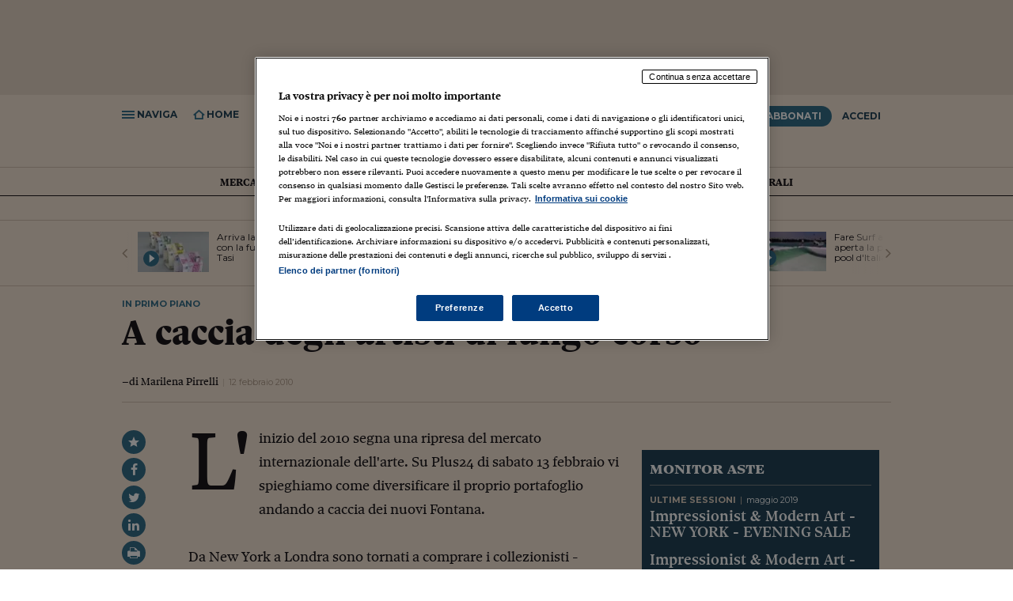

--- FILE ---
content_type: text/html; charset=ISO-8859-1
request_url: https://st.ilsole24ore.com/art/arteconomy/2010-02-12/a-caccia-artisti-lungo-corso-165812.shtml?uuid=AYqTa0ZB
body_size: 16922
content:
<!DOCTYPE html>
<html lang="it" xmlns:og="http://ogp.me/ns#" xmlns:fb="http://www.facebook.com/2008/fbml">
  <head>
  <meta name="article" content="true" />
	
	
	
	
	
	
	
	
	
	
	
	
	
	
	
	
	
	
	
	
	
	
			



	











































	


	
		
	



	
















		<meta charset="ISO-8859-1">
<meta http-equiv="X-UA-Compatible" content="IE=edge" />
<meta http-equiv="Content-Security-Policy" content="upgrade-insecure-requests">

<meta name="viewport" content="width=device-width, initial-scale=1.0, maximum-scale=1, user-scalable=no">


	<meta name="robots" content="index, follow">

<meta http-equiv="content-language" content="it"/>





	


	
	<title>A caccia degli artisti di lungo corso - Il Sole 24 ORE</title>
<meta name="keywords" content=", , "/><meta name="news_keywords" content=""/><meta name="description" content="L'inizio del 2010 segna una ripresa del mercato internazionale dell'arte. Su Plus24 di sabato 13 febbraio vi spieghiamo come diversificare il proprio portafoglio andando a caccia dei nuovi Fontana.Da New York a Londra sono tornati a comprare i">
<meta property="og:title" content="A caccia degli artisti di lungo corso"><meta property="og:type" content="article"><meta property="og:url" content="http://www.ilsole24ore.com/art/arteconomy/2010-02-12/a-caccia-artisti-lungo-corso-165812.shtml?uuid=AYqTa0ZB"><meta property="og:image" content="http://i2.res.24o.it/images2010/logo.gif"><meta property="og:site_name" content="Il Sole 24 ORE"><meta property="fb:app_id" content="139894059362416"><meta property="og:description" content="L'inizio del 2010 segna una ripresa del mercato internazionale dell'arte. Su Plus24 di sabato 13 febbraio vi spieghiamo come diversificare il proprio">
<link rel="canonical" href="http://www.ilsole24ore.com/art/arteconomy/2010-02-12/a-caccia-artisti-lungo-corso-165812.shtml?uuid=AYqTa0ZB"/>





	    
	<script src="https://j2.res.24o.it/js2015/webtrekk_v4-p.min.js"></script>


		
		
			
<!-- Fonts -->
<link href="https://fonts.googleapis.com/css?family=Montserrat:300,400,600,700" rel="stylesheet">
<link rel="stylesheet" type="text/css" href="https://c2.res.24o.it/fonts/w-fonts.css?v1.0002" />

    <!-- Styles -->
    
		<link rel="stylesheet" type="text/css" href="https://c2.res.24o.it/css2015/style.min.css?v1.009" />
	
    <link rel="stylesheet" type="text/css" href="https://c2.res.24o.it/css2015/24o/override.css?v1.028" />
    
    

    
    <!-- Favicons -->
    <link rel="shortcut icon" href="https://i2.res.24o.it/favicon.ico">
    <link rel="apple-touch-icon" sizes="57x57" href="https://i2.res.24o.it/ico/apple-touch-icon-57x57.png">
    <link rel="apple-touch-icon" sizes="60x60" href="https://i2.res.24o.it/ico/apple-touch-icon-60x60.png">
    <link rel="apple-touch-icon" sizes="72x72" href="https://i2.res.24o.it/ico/apple-touch-icon-72x72.png">
    <link rel="apple-touch-icon" sizes="76x76" href="https://i2.res.24o.it/ico/apple-touch-icon-76x76.png">
    <link rel="apple-touch-icon" sizes="114x114" href="https://i2.res.24o.it/ico/apple-touch-icon-114x114.png">
    <link rel="apple-touch-icon" sizes="120x120" href="https://i2.res.24o.itico/apple-touch-icon-120x120.png">
    <link rel="apple-touch-icon" sizes="144x144" href="https://i2.res.24o.it/ico/apple-touch-icon-144x144.png">
    <link rel="apple-touch-icon" sizes="152x152" href="https://i2.res.24o.it/ico/apple-touch-icon-152x152.png">
    <link rel="apple-touch-icon" sizes="180x180" href="https://i2.res.24o.it/ico/apple-touch-icon-180x180.png">
    <link rel="icon" type="image/png" href="https://i2.res.24o.it/ico/favicon-32x32.png" sizes="32x32">
    <link rel="icon" type="image/png" href="https://i2.res.24o.it/ico/android-chrome-192x192.png" sizes="192x192">
    <link rel="icon" type="image/png" href="https://i2.res.24o.it/ico/favicon-96x96.png" sizes="96x96">
    <link rel="icon" type="image/png" href="https://i2.res.24o.it/ico/favicon-16x16.png" sizes="16x16">

	
	

	

		
			

    	
        
    

	<!-- HTML5 shim and Respond.js IE8 support of HTML5 elements and media queries -->
    <!--[if lt IE 9]>
      <script type="text/javascript" src="https://j2.res.24o.it/js2015/lib/html5shiv.js"></script>
      <script type="text/javascript" src="https://j2.res.24o.it/js2015/lib/respond.min.js"></script>
      <link rel="stylesheet" type="text/css" href="https://c2.res.24o.it/css2015/style-ie8.css" />
    <![endif]-->
    
    <script type="text/javascript" src="https://j2.res.24o.it/js2015/lib/jquery-1.11.1.min.js"></script>

    <script type="text/javascript">
    	var s = {}; // O
    </script>

	<script type="text/javascript">
	
		var subsection_path = "in-primo-piano";
	
		var section_path = "arteconomy";
	</script>
	
	
    <script type="text/javascript" src="https://j2.res.24o.it/js2015/24o/dist/24o.track.utils.js?v1.01"></script>
  
	
  <script type="text/javascript" src="https://j2.res.24o.it/js2015/24o/dist/24o.settings.js"></script>
  <script type="text/javascript" src="https://j2.res.24o.it/js2015/24o/dist/24o.commonlibs.js"></script>


	
	

    
<script type='text/javascript'>
  var googletag = googletag || {};
  googletag.cmd = googletag.cmd || [];
  (function() {
    var gads = document.createElement('script');
    gads.async = true;
    gads.type = 'text/javascript';
    var useSSL = 'https:' == document.location.protocol;
    gads.src = (useSSL ? 'https:' : 'http:') +
      '//www.googletagservices.com/tag/js/gpt.js';
    var node = document.getElementsByTagName('script')[0];
    node.parentNode.insertBefore(gads, node);
  })();
</script>



  
    
  



  



























	









  



<script async="async" src="https://j2.res.24o.it/js/2024/prebid8.17.0.js"></script>
<script src="https://j2.res.24o.it/js/2024/ilsole24ore_tcf2_pb817v2.js"></script>
<script src="https://j2.res.24o.it/js/2024/dfs.ppid.js"></script>

<script type="text/javascript" src="https://j2.res.24o.it/js2015/24o/dist/24o.initAdv.js?v1.17"></script>

<script type='text/javascript'>
  var listpos = 'Top,BackGround,VideoBox,VideoBox_2,VideoBox_180x150,MaxTicker_01,MaxTicker_02,PopUp,Inread,PopUnder';
  var sitepage = 'ilsole24ore.com/ros';
  googletag.cmd.push(function() {
    
      initAdv(googletag,listpos,sitepage,"false");
    
  });
</script>



	
		<script type="text/javascript">var tweetmeme_alias = 'http://24o.it/nXqdDS';</script>
	

	
		<script type="text/javascript" src="https://j2.res.24o.it/js2010/settings.js?v1.0004"></script>
	

	<!--script type="text/javascript" src="https://j2.res.24o.it/js2013/jquery.metered.js?v1.003"></script-->
	<script type="text/javascript" src="https://j2.res.24o.it/js2015/banner_dfp.js"></script>

	<script type="text/javascript">
		var originalUuid = "AYqTa0ZB";
		var docRulesView = "Libero";
		var artVer = '2015';
		var isLoggedIn = false;
		
			var piulettitype = 'articolo';
		
		var $_canonical = '/art/arteconomy/2010-02-12/a-caccia-artisti-lungo-corso-165812.shtml?uuid=AYqTa0ZB';
		
	</script>

    <script type="text/javascript" src="https://j2.res.24o.it/js2015/24o/dist/24o.loadlibs.js?v1.01"></script>

		
			
			
		
	    
	</head>

	<body>
	    




	
	
	



	
	


<script language="JavaScript" type="text/javascript">
	var s = {};
	s.server="N24";
	s.channel="N24:arteconomy";

	
        s.pageName="N24:arteconomy:in-primo-piano:a-caccia-artisti-lungo-corso-165812";
    

	
		
			
				s.prop9="N24:articolo";
			
			
		
	


s.prop8=document.title;
s.prop10="AYqTa0ZB";


	s.prop26="free";



	s.prop51="";
	s.logged="non loggato";


	s.prop61="12-02-2010";
	
		
		s.dataInv="2010-02-12";
	





</script>

		<script type="text/javascript">
if (window.hpbgimg) $('body').addClass('backgroundAdv');
else $("body > a").hide();
</script>

		<!-- Methode uuid: "df2a082e-7f0d-11e6-bbab-1fa681fee84b" -->
		<div id="pg_wrapper">
			<div id="wrapper">
				
<div id="div-gpt-ad-Top" class="a-block a-leaderboard ext">
	<script type="text/javascript">
	googletag.cmd.push(function() { googletag.display("div-gpt-ad-Top"); });
	</script>
</div>


				
					<!-- Header ======================================================== -->
<header id="header" class="new-sticky-head header-article">
	<div class="js-sticky-header" >
		<div class="main-header">
			
				<div class="container">
			
				<h2 class="header-title hidden-compact">
					<a class="header-home-title visible-md visible-lg" href="https://www.ilsole24ore.com/"><span class="icon icon-sole"></span></a>
					<a href="/arteconomy.shtml">ArtEconomy<span class="sc-num">24</span></a>
				</h2>

				<h1 class="header-article-title visible-compact">
					
						<a href="/arteconomy.shtml" class="header-title hidden-sm hidden-xs">ArtEconomy<span class="sc-num">24</span></a>
						<span data-head-title="" class="hidden-tablet">A caccia degli artisti di lungo corso</span>
					
				</h1>

				<div class="tools-left">
					<ul>
						<li class="link js-menu-open"><span class="icon icon-navicon"></span><span class="label"> Naviga</span></li>
<li class="link go-to-home"><a href="/"><span class="icon icon-home"></span><span class="label"> Home</span></a></li>
<li class="link tool-container js-tool-open">
	<span class="icon icon-search"></span><span class="label"> Ricerca</span>
	<div class="tool search-tool">
		<form action="https://www.ricerca24.ilsole24ore.com/fc" class="search-form" id="RicercaSemplice">
			<input class="search-input" type="text" value="" name="keyWords" />
			<input name="cmd" value="static" type="hidden"/>
			<input type="hidden" name="chId" value="30"/>
			<input type="hidden" name="path" value="/search/search_engine.jsp"/>
			<input type="hidden" name="field" value="Titolo|Testo" />
			<input type="hidden" name="orderBy" value="score desc" />

			<button class="search-submit" role="button" type="submit" ><span class="icon icon-search"></span></button>
		</form>
	</div>
</li>

						<li class="visible-compact"><a href="https://www.ilsole24ore.com/" class="sole24"><span class="icon icon-sole"></span></a></li>
						<li class="visible-tablet hidden-compact"><a href="https://www.ilsole24ore.com/" class="sole24"><span class="icon icon-sole"></span></a></li>
					</ul>
				</div>
				<div class="hidden-compact tools-right">
										<ul>
						
							
								<li class="abbonati-tooltip">
									<a data-menu-popover=".js-popover" href="https://st.ilsole24ore.com/landingAbbonamenti/landing.shtml?from=offerta&icmpid=testata" class="btn btn-pri">Abbonati</a>
									<div class="js-popover hidden promoabbonati">
										<h5>Hai ancora tempo per la promo <span>prezzo bloccato</span></h5>
										<h6>Scade il 14 giugno 2018</h6>
									</div>
								</li>
							
						
						
							<li><a href="#" class="btn" data-toggle="modal" data-target="#modal-login">Accedi</a></li>
						
					</ul>

				</div>
				
				<div class="header-article-share article-share visible-compact tools-right">
					<ul>
						<li><a href="#fb" class="fb"><span class="icon icon-facebook"></span></a></li>
						<li><a href="#tw" class="tw"><span class="icon icon-twitter"></span></a></li>
						<li><a href="#in" class="in"><span class="icon icon-linkedin"></span></a></li>
					</ul>
				</div>
		  	</div>
		</div>
	</div>

	<div class="main-header-nav-wrapper">
	<nav class="main-header-nav">
		<div class="container main-header-nav-container">
			<div class="scroller-container js-horizontal-scroller-container">
				<ul class="scroller js-menu-popover">
					

	
<li>
	<a href="https://st.ilsole24ore.com/arteconomy/mercato-dell-arte.shtml" name="&lid=sezione_arteconomy_mercato-dell-arte&lpos=menu_1livello" >
		Mercato dell'arte
	</a>
</li>

	
<li>
	<a href="https://st.ilsole24ore.com/arteconomy/collezionare.shtml" name="&lid=sezione_arteconomy_collezionare&lpos=menu_1livello" >
		Collezionare
	</a>
</li>

	
<li>
	<a href="https://st.ilsole24ore.com/arteconomy/musei-e-biennali.shtml" name="&lid=sezione_arteconomy_musei-e-biennali&lpos=menu_1livello" >
		Musei e Biennali
	</a>
</li>

	
<li>
	<a href="https://st.ilsole24ore.com/arteconomy/arte-e-finanza.shtml" name="&lid=sezione_arteconomy_arte-e-finanza&lpos=menu_1livello" >
		Arte e Finanza
	</a>
</li>

	
<li>
	<a href="https://st.ilsole24ore.com/arteconomy/economia-e-beni-culturali.shtml" name="&lid=sezione_arteconomy_economia-e-beni-culturali&lpos=menu_1livello" >
		Economia e Beni culturali
	</a>
</li>


<!--Errore SSI-->

				</ul>
			</div>

			<a href="javascript:;" class="prev disabled"><span class="icon-angle-left"></span></a>
			<a href="javascript:;" class="next disabled"><span class="icon-angle-right"></span></a>
		</div>
	</nav>
	<div id="" class="menu-popover-container container"></div>
</div>

</header>

<span class="print-header visible-print"><span class="icon-sole"></span></span>















































































































































































































































































































































































































































































































































































































































































































	





	






















































<nav id="navigation" class="main-navigation">
	<div class="scroller-container js-scroller-container">
		<div class="scroller">
			<ul class="main-navigation-list">
				<li class="home separator">
					<a href="https://www.ilsole24ore.com/" name="&lid=menu&lpos=menu_laterale1"><span class="icon icon-24"></span>Home Page</a>
				</li>
				







































<li class="">
	<a  data-popover=".js-popover" href="https://www.ilsole24ore.com/notizie.shtml" name="&lid=sezione_notizie&lpos=menu_laterale1">Italia <span class="icon icon-angle-right"></span></a>
	<div class="js-popover hidden">
		<a class="title" href="https://www.ilsole24ore.com/notizie.shtml" name="&lid=sezione_notizie&lpos=menu_laterale2">Italia</a>
		<ul>
			

	
<li>
	<a href="https://www.ilsole24ore.com/notizie/attualita.shtml" name="&lid=sezione_notizie_attualita&lpos=menu_laterale2">
		Attualit&#224;
	</a>
</li>

<li>
	<a href="https://www.ilsole24ore.com/notizie/politica.shtml" name="&lid=sezione_notizie_politica&lpos=menu_laterale2" >
		Politica
	</a>
</li>

	
<li>
	<a href="https://www.ilsole24ore.com/notizie/politica-economica.shtml" name="&lid=sezione_notizie_politica-economica&lpos=menu_laterale2">
		Politica economica
	</a>
</li>

	
<li>
	<a href="https://www.ilsole24ore.com/notizie/parlamento.shtml" name="&lid=sezione_notizie_parlamento&lpos=menu_laterale2">
		Parlamento
	</a>
</li>


		</ul>
	</div>
</li>

				







































<li class="">
	<a  data-popover=".js-popover" href="https://www.ilsole24ore.com/mondo.shtml" name="&lid=sezione_mondo&lpos=menu_laterale1">Mondo <span class="icon icon-angle-right"></span></a>
	<div class="js-popover hidden">
		<a class="title" href="https://www.ilsole24ore.com/mondo.shtml" name="&lid=sezione_mondo&lpos=menu_laterale2">Mondo</a>
		<ul>
			

	
<li>
	<a href="https://www.ilsole24ore.com/mondo/europa.shtml" name="&lid=sezione_mondo_europa&lpos=menu_laterale2">
		Europa
	</a>
</li>

	
<li>
	<a href="https://www.ilsole24ore.com/mondo/usa.shtml" name="&lid=sezione_mondo_usa&lpos=menu_laterale2">
		USA
	</a>
</li>

	
<li>
	<a href="https://www.ilsole24ore.com/mondo/americhe.shtml" name="&lid=sezione_mondo_americhe&lpos=menu_laterale2">
		Americhe
	</a>
</li>

	
<li>
	<a href="https://www.ilsole24ore.com/mondo/medio-oriente-e-africa.shtml" name="&lid=sezione_mondo_medio-oriente-e-africa&lpos=menu_laterale2">
		Medio Oriente
	</a>
</li>

	
<li>
	<a href="https://www.ilsole24ore.com/mondo/asia-e-oceania.shtml" name="&lid=sezione_mondo_asia-e-oceania&lpos=menu_laterale2">
		Asia e Oceania
	</a>
</li>




		</ul>
	</div>
</li>

				





































































<li class="">
	<a  data-popover=".js-popover" href="https://www.ilsole24ore.com/impresa-e-territori.shtml" name="&lid=sezione_impresa-e-territori&lpos=menu_laterale1">Economia <span class="icon icon-angle-right"></span></a>
	<div class="js-popover hidden">
		<a class="title" href="https://www.ilsole24ore.com/impresa-e-territori.shtml" name="&lid=sezione_impresa-e-territori&lpos=menu_laterale2">Economia</a>
		<ul>
			

	
<li>
	<a href="https://www.ilsole24ore.com/impresa-e-territori/industria.shtml" name="&lid=sezione_impresa-e-territori_industria&lpos=menu_laterale2">
		Industria
	</a>
</li>

	
<li>
	<a href="https://www.ilsole24ore.com/sez/economia/energia-e-ambiente" name="&lid=sezione_impresa-e-territori_servizi&lpos=menu_laterale2">
		Energia e ambiente
	</a>
</li>

	
<li>
	<a href="https://www.ilsole24ore.com/impresa-e-territori/consumi.shtml" name="&lid=sezione_impresa-e-territori_consumi&lpos=menu_laterale2">
		Consumi
	</a>
</li>

	
<li>
	<a href="https://www.ilsole24ore.com/impresa-e-territori/turismo.shtml" name="&lid=sezione_impresa-e-territori_turismo&lpos=menu_laterale2">
		Turismo
	</a>
</li>

<li>
	<a href="https://www.ilsole24ore.com/impresa-e-territori/agricoltura.shtml" name="&lid=sezione_impresa-e-territori_agricoltura&lpos=menu_laterale2">
		Agricoltura
	</a>
</li>

<li>
	<a href="https://www.ilsole24ore.com/impresa-e-territori/lavoro.shtml" name="&lid=sezione_impresa-e-territori_lavoro&lpos=menu_laterale2">
		Lavoro
	</a>
</li>

<li>
	<a href="https://www.ilsole24ore.com/sez/economia/marketing" name="&lid=sezione_impresa-e-territori_lavoro&lpos=menu_laterale2">
		Marketing
	</a>
</li>
	
<li>
	<a href="https://www.ilsole24ore.com/impresa-e-territori/fondi-europei.shtml" name="&lid=sezione_impresa-e-territori_fondi-europei&lpos=menu_laterale2">
		Fondi UE
	</a>
</li>




		</ul>
	</div>
</li>

				





















































































<li>
					<a class="blue" data-popover=".js-popover" href="https://www.ilsole24ore.com/sez/finanza" name="&lid=menu&lpos=menu_laterale1">Finanza <span class="icon icon-angle-right"></span></a>
					<div class="js-popover hidden">
						<a class="title" href="https://www.ilsole24ore.com/sez/finanza" name="&lid=menu&lpos=menu_laterale2">Finanza</a>
						<ul>
							<li><a href="https://www.ilsole24ore.com/sez/finanza/quotate-italia" name="&lid=menu&lpos=menu_laterale2">Quotate Italia</a></li>
							<li><a href="https://www.ilsole24ore.com/sez/finanza/quotate-mondo" name="&lid=menu&lpos=menu_laterale2">Quotate Mondo</a></li>
							<li><a href="https://www.ilsole24ore.com/sez/finanza/business" name="&lid=menu&lpos=menu_laterale2">Business</a></li>
							<li><a href="https://www.ilsole24ore.com/sez/finanza/fintech-e-startup" name="&lid=menu&lpos=menu_laterale2">Fintech e startup</a></li>
							<li><a href="https://www.ilsole24ore.com/sez/finanza/grafinomix" name="&lid=menu&lpos=menu_laterale2">Grafinomix</a></li>
							<li><a href="https://www.ilsole24ore.com/dossier/lettera-risparmiatore-ABQiQiFB" name="&lid=menu&lpos=menu_laterale2">Lettera al risparmiatore</a></li>
						</ul>
					</div>
				</li>

				




















































<li class="">
	<a  data-popover=".js-popover" href="https://www.ilsole24ore.com/risparmio.shtml" name="&lid=sezione_risparmio&lpos=menu_laterale1">Risparmio <span class="icon icon-angle-right"></span></a>
	<div class="js-popover hidden">
		<a class="title" href="https://www.ilsole24ore.com/risparmio.shtml" name="&lid=sezione_risparmio&lpos=menu_laterale2">Risparmio</a>
		<ul>
			

	
<li>
	<a href="https://www.ilsole24ore.com/risparmio/investimenti.shtml" name="&lid=sezione_risparmio_investimenti&lpos=menu_laterale2">
		Investimenti
	</a>
</li>

	
<li>
	<a href="https://www.ilsole24ore.com/risparmio/prestiti-e-mutui.shtml" name="&lid=sezione_risparmio_prestiti-e-mutui&lpos=menu_laterale2">
		Prestiti e mutui
	</a>
</li>

	
<li>
	<a href="https://www.ilsole24ore.com/risparmio/polizze-e-previdenza.shtml" name="&lid=sezione_risparmio_polizze-e-previdenza&lpos=menu_laterale2">
		Polizze e previdenza
	</a>
</li>

	
<li>
	<a href="https://www.ilsole24ore.com/risparmio/soldi-in-famiglia.shtml" name="&lid=sezione_risparmio_soldi-in-famiglia&lpos=menu_laterale2">
		Soldi in famiglia
	</a>
</li>

	
<li>
	<a href="https://www.ilsole24ore.com/risparmio/educazione-finanziaria.shtml" name="&lid=sezione_risparmio_educazione-finanziaria&lpos=menu_laterale2">
		Educazione finanziaria
	</a>
</li>

	
<li>
	<a href="https://www.ilsole24ore.com/risparmio/risparmio-tradito.shtml" name="&lid=sezione_risparmio_risparmio-tradito&lpos=menu_laterale2">
		Risparmio tradito
	</a>
</li>

	
<li>
	<a href="https://www.ilsole24ore.com/risparmio/protagonisti-del-settore.shtml" name="&lid=sezione_risparmio_protagonisti-del-settore&lpos=menu_laterale2">
		Protagonisti
	</a>
</li>


<!--Errore SSI-->

		</ul>
	</div>
</li>

				














































































<li class="">
	<a  data-popover=".js-popover" href="https://www.ilsole24ore.com/norme-e-tributi.shtml" name="&lid=sezione_norme-e-tributi&lpos=menu_laterale1">Norme<span class="icon icon-angle-right"></span></a>
	<div class="js-popover hidden">
		<a class="title" href="https://www.ilsole24ore.com/norme-e-tributi.shtml" name="&lid=sezione_norme-e-tributi&lpos=menu_laterale2">Norme</a>
		<ul>
			

	
<li>
	<a href="https://www.ilsole24ore.com/norme-e-tributi/fisco.shtml" name="&lid=sezione_norme-e-tributi_fisco&lpos=menu_laterale2">
		Fisco &amp; Contabilit&#224;
	</a>
</li>

	
<li>
	<a href="https://www.ilsole24ore.com/norme-e-tributi/diritto.shtml" name="&lid=sezione_norme-e-tributi_diritto&lpos=menu_laterale2">
		Diritto
	</a>
</li>

	
<li>
	<a href="https://www.ilsole24ore.com/norme-e-tributi/lavoro.shtml" name="&lid=sezione_norme-e-tributi_lavoro&lpos=menu_laterale2">
		Lavoro e Previdenza
	</a>
</li>

	
<li>
	<a href="https://www.ilsole24ore.com/norme-e-tributi/edilizia-e-ambiente.shtml" name="&lid=sezione_norme-e-tributi_edilizia-e-ambiente&lpos=menu_laterale2">
		Edilizia e Ambiente
	</a>
</li>

	
<li>
	<a href="https://www.ilsole24ore.com/norme-e-tributi/casa-e-condominio.shtml" name="&lid=sezione_norme-e-tributi_casa-e-condominio&lpos=menu_laterale2">
		Casa e Condominio
	</a>
</li>

	
<li>
	<a href="https://www.ilsole24ore.com/norme-e-tributi/enti-locali-e-pa.shtml" name="&lid=sezione_norme-e-tributi_enti-locali-e-pa&lpos=menu_laterale2">
		Enti Locali e PA
	</a>
</li>

	
<li>
	<a href="https://www.ilsole24ore.com/norme-e-tributi/sanita.shtml" name="&lid=sezione_norme-e-tributi_sanita&lpos=menu_laterale2">
		Sanit&#224;
	</a>
</li>

	
<li>
	<a href="https://www.ilsole24ore.com/norme-e-tributi/scuola-e-universita.shtml" name="&lid=sezione_norme-e-tributi_scuola-e-universita&lpos=menu_laterale2">
		Scuola &amp; Universit&#224;
	</a>
</li>

<li>
	<a href="https://www.ilsole24ore.com/norme-e-tributi/guida-rapida.shtml" name="&lid=sezione_norme-e-tributi_guida-rapida&lpos=menu_laterale2">
		Guida Rapida
	</a>
</li>

	<li><a href="http://www.espertorisponde.ilsole24ore.com/" name="&lid=&lpos=menu_2livello">L'Esperto Risponde</a></li>

		</ul>
	</div>
</li>

				

<li>
					<a class="blue" data-popover=".js-popover" href="https://mercati.ilsole24ore.com/" name="&lid=menu&lpos=menu_laterale1">Mercati <span class="icon icon-angle-right"></span></a>
					<div class="js-popover hidden">
						<a class="title" href="https://mercati.ilsole24ore.com/" name="&lid=menu&lpos=menu_laterale2">Mercati</a>
						<ul>
							<li><a href="https://mercati.ilsole24ore.com/azioni" name="&lid=menu&lpos=menu_laterale2">Azioni</a></li>
							<li><a href="https://mercati.ilsole24ore.com/obbligazioni" name="&lid=menu&lpos=menu_laterale2">Obbligazioni</a></li>
							<li><a href="https://mercati.ilsole24ore.com/tassi-e-valute" name="&lid=menu&lpos=menu_laterale2">Tassi e Valute</a></li>
							<li><a href="https://mercati.ilsole24ore.com/fondi-e-etf" name="&lid=menu&lpos=menu_laterale2">Fondi e ETF</a></li>
							<li><a href="https://mercati.ilsole24ore.com/derivati-cw-certificates" name="&lid=menu&lpos=menu_laterale2">Derivati CW & Cetificates</a></li>
							<li><a href="https://mercati.ilsole24ore.com/materie-prime" name="&lid=menu&lpos=menu_laterale2">Materie Prime</a></li>
							<li><a href="https://mercati.ilsole24ore.com/dati-macroeconomici" name="&lid=menu&lpos=menu_laterale2">Dati Macroeconomici</a></li>
							<li><a href="https://mercati.ilsole24ore.com/strumenti" name="&lid=menu&lpos=menu_laterale2">Strumenti</a></li>
						</ul>
					</div>
				</li>












































































<li class="">
	<a  data-popover=".js-popover" href="https://www.ilsole24ore.com/commenti-e-idee.shtml" name="&lid=sezione_commenti-e-idee&lpos=menu_laterale1">Commenti <span class="icon icon-angle-right"></span></a>
	<div class="js-popover hidden">
		<a class="title" href="https://www.ilsole24ore.com/commenti-e-idee.shtml" name="&lid=sezione_commenti-e-idee&lpos=menu_laterale2">Commenti</a>
		<ul>
			

	
<li>
	<a href="https://www.ilsole24ore.com/commenti-e-idee/opinioni-del-sole.shtml" name="&lid=sezione_commenti-e-idee_opinioni-del-sole&lpos=menu_laterale2">
		Opinioni
	</a>
</li>

	
<li>
	<a href="https://www.ilsole24ore.com/commenti-e-idee/editoriali.shtml" name="&lid=sezione_commenti-e-idee_editoriali&lpos=menu_laterale2">
		Editoriali
	</a>
</li>

	
<li>
	<a href="https://www.ilsole24ore.com/commenti-e-idee/interventi.shtml" name="&lid=sezione_commenti-e-idee_interventi&lpos=menu_laterale2">
		Interventi
	</a>
</li>

	
<li>
	<a href="https://www.ilsole24ore.com/commenti-e-idee/societa.shtml" name="&lid=sezione_commenti-e-idee_societa&lpos=menu_laterale2">
		Societ&#224;
	</a>
</li>

	
<li>
	<a href="https://www.ilsole24ore.com/commenti-e-idee/persone.shtml" name="&lid=sezione_commenti-e-idee_persone&lpos=menu_laterale2">
		Persone
	</a>
</li>



		</ul>
	</div>
</li>

				



























<li class="">
	<a  data-popover=".js-popover" href="https://www.ilsole24ore.com/management.shtml" name="&lid=sezione_management&lpos=menu_laterale1">Management <span class="icon icon-angle-right"></span></a>
	<div class="js-popover hidden">
		<a class="title" href="https://www.ilsole24ore.com/management.shtml" name="&lid=sezione_management&lpos=menu_laterale2">Management</a>
		<ul>
			

	
<li>
	<a href="https://www.ilsole24ore.com/management/gestione-aziendale.shtml" name="&lid=sezione_management_gestione-aziendale&lpos=menu_laterale2">
		Gestione aziendale
	</a>
</li>

	
<li>
	<a href="https://www.ilsole24ore.com/management/carriere.shtml" name="&lid=sezione_management_carriere&lpos=menu_laterale2">
		Carriere
	</a>
</li>

	
<li>
	<a href="https://www.ilsole24ore.com/management/formazione.shtml" name="&lid=sezione_management_formazione&lpos=menu_laterale2">
		Formazione
	</a>
</li>

	<li><a href="http://www.bs.ilsole24ore.com/" name="&lid=&lpos=menu_2livello">24 Ore Business School</a></li>

<!--Errore SSI-->

		</ul>
	</div>
</li>

				










































































































<li class="">
	<a  data-popover=".js-popover" href="https://www.ilsole24ore.com/cultura.shtml" name="&lid=sezione_cultura&lpos=menu_laterale1">Cultura <span class="icon icon-angle-right"></span></a>
	<div class="js-popover hidden">
		<a class="title" href="https://www.ilsole24ore.com/cultura.shtml" name="&lid=sezione_cultura&lpos=menu_laterale2">Cultura</a>
		<ul>
			

	
<li>
	<a href="https://www.ilsole24ore.com/cultura/letteratura.shtml" name="&lid=sezione_cultura_letteratura&lpos=menu_laterale2">
		Libri
	</a>
</li>

	
<li>
	<a href="https://www.ilsole24ore.com/cultura/spettacoli.shtml" name="&lid=sezione_cultura_spettacoli&lpos=menu_laterale2">
		Spettacoli
	</a>
</li>

	
<li>
	<a href="https://www.ilsole24ore.com/cultura/cinema-e-media.shtml" name="&lid=sezione_cultura_cinema-e-media&lpos=menu_laterale2">
		Cinema e media
	</a>
</li>

	
<li>
	<a href="https://www.ilsole24ore.com/cultura/musica.shtml" name="&lid=sezione_cultura_musica&lpos=menu_laterale2">
		Musica
	</a>
</li>

	
<li>
	<a href="https://www.ilsole24ore.com/cultura/arti-visive.shtml" name="&lid=sezione_cultura_arti-visive&lpos=menu_laterale2">
		Arti visive
	</a>
</li>

	
<li>
	<a href="https://www.ilsole24ore.com/cultura/scienza.shtml" name="&lid=sezione_cultura_scienza&lpos=menu_laterale2">
		Scienza
	</a>
</li>

	
<li>
	<a href="https://www.ilsole24ore.com/cultura/idee.shtml" name="&lid=sezione_cultura_idee&lpos=menu_laterale2">
		Idee
	</a>
</li>




		</ul>
	</div>
</li>

				


































































<li class="separator-p">
	<a  data-popover=".js-popover" href="https://www.ilsole24ore.com/tecnologie.shtml" name="&lid=sezione_tecnologie&lpos=menu_laterale1">Tecnologia <span class="icon icon-angle-right"></span></a>
	<div class="js-popover hidden">
		<a class="title" href="https://www.ilsole24ore.com/tecnologie.shtml" name="&lid=sezione_tecnologie&lpos=menu_laterale2">Tecnologia</a>
		<ul>
			

	
<li>
	<a href="https://www.ilsole24ore.com/tecnologie/economia-digitale.shtml" name="&lid=sezione_tecnologie_economia-digitale&lpos=menu_laterale2">
		Economia Digitale
	</a>
</li>

	
<li>
	<a href="https://www.ilsole24ore.com/tecnologie/fintech.shtml" name="&lid=sezione_tecnologie_fintech&lpos=menu_laterale2">
		Fintech
	</a>
</li>

	
<li>
	<a href="https://www.ilsole24ore.com/tecnologie/startup.shtml" name="&lid=sezione_tecnologie_startup&lpos=menu_laterale2">
		Startup
	</a>
</li>

	
<li>
	<a href="https://www.ilsole24ore.com/tecnologie/sicurezza-e-privacy.shtml" name="&lid=sezione_tecnologie_sicurezza-e-privacy&lpos=menu_laterale2">
		Cybersicurezza
	</a>
</li>

	
<li>
	<a href="https://www.ilsole24ore.com/tecnologie/prodotti.shtml" name="&lid=sezione_tecnologie_prodotti&lpos=menu_laterale2">
		Prodotti
	</a>
</li>

	
<li>
	<a href="https://www.ilsole24ore.com/tecnologie/videogiochi.shtml" name="&lid=sezione_tecnologie_videogiochi&lpos=menu_laterale2">
		Games
	</a>
</li>

	
<li>
	<a href="https://www.ilsole24ore.com/tecnologie/scienza.shtml" name="&lid=sezione_tecnologie_scienza&lpos=menu_laterale2">
		Scienza
	</a>
</li>

	
<li>
	<a href="https://www.ilsole24ore.com/tecnologie/guide.shtml" name="&lid=sezione_tecnologie_guide&lpos=menu_laterale2">
		Guide
	</a>
</li>

	<li><a href="http://www.infodata.ilsole24ore.com/" name="&lid=&lpos=menu_2livello">Infodata</a></li>



		</ul>
	</div>
</li>

				<li class="blue-p"><a href="https://www.ilsole24ore.com/motori.shtml" name="&lid=sezione_motori&lpos=menu_laterale1">Motori</a></li>
				<li class="blue-p"><a href="https://www.ilsole24ore.com/moda.shtml" name="&lid=sezione_moda&lpos=menu_laterale1">Moda</a></li>
				<li class="blue-p"><a href="https://www.ilsole24ore.com/casa.shtml" name="&lid=sezione_casa&lpos=menu_laterale1">Casa</a></li>
				<li class="blue-p"><a href="https://www.ilsole24ore.com/viaggi.shtml" name="&lid=sezione_viaggi&lpos=menu_laterale1">Viaggi</a></li>
				<li class="blue-p"><a href="https://www.ilsole24ore.com/food.shtml" name="&lid=sezione_food&lpos=menu_laterale1">Food</a></li>
				<li class="blue-p"><a href="https://www.ilsole24ore.com/sport24.shtml" name="&lid=sezione_sport&lpos=menu_laterale1">Sport24</a></li>
				<li class="blue-p"><a href="http://24ilmagazine.ilsole24ore.com/" name="&lid=menu&lpos=menu_laterale1">IL Magazine</a></li>
				<li class="blue-p"><a href="https://www.ilsole24ore.com/arteconomy.shtml" name="&lid=sezione_arteconomy&lpos=menu_laterale1">ArtEconomy</a></li>
				<li class="blue-p separator-p"><a href="http://salute24.ilsole24ore.com/" name="&lid=menu&lpos=menu_laterale1">Salute</a></li>
				<li class="separator">
					<a href="https://stream24.ilsole24ore.com/" name="&lid=sezione_stream24&lpos=menu_laterale1">Video</a>
				</li>
				<li>
					<a class="blue" href="http://www.radio24.ilsole24ore.com/" name="&lid=menu&lpos=menu_laterale1">Radio24</a>
				</li>
				<li>
					<a class="blue" href="http://www.bs.ilsole24ore.com/" name="&lid=menu&lpos=menu_laterale1">24 Ore Business School</a>
				</li>
				<li>
					<a class="blue" href="http://www.mudec.it/" name="&lid=menu&lpos=menu_laterale1">Mudec</a>
				</li>
				<li>
					<a class="blue" data-popover=".js-popover" name="&lid=menu&lpos=menu_laterale1">PlusPlus 24 <span class="icon icon-angle-right"></span></a>
					<div class="js-popover hidden">
						<a class="title" name="&lid=menu&lpos=menu_laterale2">PlusPlus 24</a>
						<ul>
							<li><a href="http://professionisti24.ilsole24ore.com/prodotti/plusplus24-fisco-ai/?utm_source=.com&utm_campaign=PlusPlus 24 Fisco AI&utm_medium=link_hamburger" name="&lid=menu&lpos=menu_laterale2">PlusPlus24 Fisco Ai</a></li>
							<li><a href="http://professionisti24.ilsole24ore.com/prodotti/plusplus24-lavoro/?utm_source=.com&utm_campaign=PlusPlus 24 Lavoro&utm_medium=link_hamburger" name="&lid=menu&lpos=menu_laterale2">PlusPlus24 Lavoro</a></li>
							<li><a href="http://professionisti24.ilsole24ore.com/prodotti/plus-plus-24-diritto/?utm_source=.com&utm_campaign=PlusPlus 24 Diritto&utm_medium=link_hamburger" name="&lid=menu&lpos=menu_laterale2">PlusPlus24 Diritto</a></li>
						</ul>
					</div>
				</li>
				<li>
					<a class="blue" data-popover=".js-popover" name="&lid=menu&lpos=menu_laterale1">Banche Dati <span class="icon icon-angle-right"></span></a>
					<div class="js-popover hidden">
						<a class="title" name="&lid=menu&lpos=menu_laterale2">Banche Dati</a>
						<ul>
							<li><a href="http://24o.it/UqTLUG" name="&lid=menu&lpos=menu_laterale2">Smart24 Fisco</a></li>
							<li><a href="http://24o.it/vIWC4U" name="&lid=menu&lpos=menu_laterale2">Condono24</a></li>
							<li><a href="http://24o.it/4W9V1W" name="&lid=menu&lpos=menu_laterale2">E-fattura24</a></li>
							<li><a href="http://24o.it/YXSb7A" name="&lid=menu&lpos=menu_laterale2">Smart24 Lavoro</a></li>
							<li><a href="https://professionisti24.ilsole24ore.com/prodotti/riviste24-fisco/?utm_source=.com&utm_campaign=Riviste24 Fisco&utm_medium=link_hamburger" name="&lid=menu&lpos=menu_laterale2">Riviste24 Fisco</a></li>
							<li><a href="https://professionisti24.ilsole24ore.com/prodotti/riviste24-lavoro/?utm_source=.com&utm_campaign=Riviste24 Lavoro&utm_medium=link_hamburger" name="&lid=menu&lpos=menu_laterale2">Riviste24 Lavoro</a></li>
							<li><a href="http://24o.it/X61kH8" name="&lid=menu&lpos=menu_laterale2">Smart24 Lex</a></li>
							<li><a href="https://professionisti24.ilsole24ore.com/prodotti/tecnici-24/?utm_source=.com&utm_campaign=Tecnici24&utm_medium=link_hamburger" name="&lid=menu&lpos=menu_laterale2">Tecnici24</a></li>
							<li><a href="http://24o.it/ZG7EqS" name="&lid=menu&lpos=menu_laterale2">Smart24 PA</a></li>
							<li><a href="https://professionisti24.ilsole24ore.com/prodotti/condominio-24/?utm_source=.com&utm_campaign=Condominio24&utm_medium=link_hamburger" name="&lid=menu&lpos=menu_laterale2">Condominio24</a></li>
						</ul>
					</div>
				</li>
				<li>
					<a class="blue" data-popover=".js-popover" name="&lid=menu&lpos=menu_laterale1">Quotidiani Digitali <span class="icon icon-angle-right"></span></a>
					<div class="js-popover hidden">
						<a class="title" name="&lid=menu&lpos=menu_laterale2">Quotidiani Digitali</a>
						<ul>
							<li><a href="http://www.quotidianofisco.ilsole24ore.com/?cmpid=n&thamburger" name="&lid=menu&lpos=menu_laterale2">Fisco</a></li>
							<li><a href="http://www.quotidianolavoro.ilsole24ore.com/?cmpid=n&thamburger" name="&lid=menu&lpos=menu_laterale2">Lavoro</a></li>
							<li><a href="http://www.quotidianodiritto.ilsole24ore.com/?cmpid=n&thamburger" name="&lid=menu&lpos=menu_laterale2">Diritto</a></li>
							<li><a href="http://www.quotidianoentilocali.ilsole24ore.com/?cmpid=n&thamburger" name="&lid=menu&lpos=menu_laterale2">Enti Locali &amp; PA</a></li>
							<li><a href="http://www.quotidianocondominio.ilsole24ore.com/?cmpid=n&thamburger" name="&lid=menu&lpos=menu_laterale2">Condominio</a></li>
							<li><a href="http://www.ediliziaeterritorio.ilsole24ore.com/?cmpid=n&thamburger" name="&lid=menu&lpos=menu_laterale2">Edilizia &amp; Territorio</a></li>
							<li><a href="http://www.sanita24.ilsole24ore.com/?cmpid=n&thamburger" name="&lid=menu&lpos=menu_laterale2">Sanit&agrave;24</a></li>
							<li><a href="http://www.scuola24.ilsole24ore.com/" name="&lid=menu&lpos=menu_laterale2">Scuola24</a></li>
							<li><a href="http://www.agrisole.ilsole24ore.com/" name="&lid=menu&lpos=menu_laterale2">Agrisole</a></li>
						</ul>
					</div>
				</li>
				<li>
					<a class="blue" data-popover=".js-popover" name="&lid=menu&lpos=menu_laterale1">Riviste <span class="icon icon-angle-right"></span></a>
					<div class="js-popover hidden">
						<a class="title" name="&lid=menu&lpos=menu_laterale2">Riviste</a>
						<ul>
							<li><a href="http://professionisti24.ilsole24ore.com/prodotti/settimana-fiscale/?utm_source=.com&utm_campaign=La Settimana fiscale&utm_medium=link_hamburger" name="&lid=menu&lpos=menu_laterale2">La Settimana Fiscale</a></li>
							<li><a href="http://professionisti24.ilsole24ore.com/prodotti/norme-tributi-mese/?utm_source=.com&utm_campaign=NormeTributi Mese&utm_medium=link_hamburger" name="&lid=menu&lpos=menu_laterale2">Norme e Tributi Mese</a></li>
							<li><a href="http://professionisti24.ilsole24ore.com/prodotti/guida-alla-contabilita-e-bilancio/?utm_source=.com&utm_campaign=Guida alla Contabilit&agrave; e Bilancio&utm_medium=link_hamburger" name="&lid=menu&lpos=menu_laterale2">Guida Contabilit&agrave; e Bilancio</a></li>
							<li><a href="http://24o.it/JnKarA" name="&lid=menu&lpos=menu_laterale2">Guida Pratica - Sistema Frizzera</a></li>
							<li><a href="http://professionisti24.ilsole24ore.com/prodotti/guida-al-lavoro/?utm_source=.com&utm_campaign=Guida al Lavoro&utm_medium=link_hamburger" name="&lid=menu&lpos=menu_laterale2">Guida al Lavoro</a></li>
							<li><a href="http://professionisti24.ilsole24ore.com/prodotti/guida-al-diritto/?utm_source=.com&utm_campaign=Guida al Diritto&utm_medium=link_hamburger" name="&lid=menu&lpos=menu_laterale2">Guida al Diritto</a></li>
							<li><a href="http://professionisti24.ilsole24ore.com/prodotti/consulente-immobiliare/?utm_source=.com&utm_campaign=Consulente Immobiliare&utm_medium=link_hamburger" name="&lid=menu&lpos=menu_laterale2">Consulente Immobiliare</a></li>
						</ul>
					</div>
				</li>
				<li>
					<a class="blue" href="http://www.archiviostorico.ilsole24ore.com/" name="&lid=menu&lpos=menu_laterale1">Archivio Storico</a>
				</li>
				<li>
					<a class="blue" href="http://www.archiviodomenica.ilsole24ore.com/" name="&lid=menu&lpos=menu_laterale1">Archivio Domenica</a>
				</li>
				<li><a class="blue" href="https://www.shopping24.ilsole24ore.com/" name="&lid=menu&lpos=menu_laterale1">Shopping24</a></li>
				<li>
					<a class="blue" data-popover=".js-popover" href="http://www.gruppo24ore.ilsole24ore.com/" name="&lid=menu&lpos=menu_laterale1">Gruppo 24 ore <span class="icon icon-angle-right"></span></a>
					<div class="js-popover hidden">
						<a class="title" href="http://www.gruppo24ore.ilsole24ore.com/" name="&lid=menu&lpos=menu_laterale2">Gruppo 24 ore</a>
						<ul>
							<li><a href="http://www.gruppo24ore.ilsole24ore.com/" name="&lid=menu&lpos=menu_laterale2">Sito corporate</a></li>
							<li><a href="http://professionisti24.ilsole24ore.com/?utm_source=.com&utm_campaign=Professionisti24&utm_medium=hamburger" name="&lid=menu&lpos=menu_laterale2">24 ORE Professionisti</a></li>
							<li><a href="http://www.24orecultura.com/" name="&lid=menu&lpos=menu_laterale2">24 ORE Cultura</a></li>
							<li><a href="http://www.system24.ilsole24ore.com/" name="&lid=menu&lpos=menu_laterale2">System24</a></li>
						</ul>
					</div>
				</li>
				<li>
	<a href="http://www.quotidiano.ilsole24ore.com/" class="edition">
		<span class="label">Edizione del 22 giugno 2019</span>
		<img width="216" height="290" class="edition-img" alt="Edizione del 22 giugno 2019" src="https://i2.res.24o.it/img2015/feed/quotidiano/20190622cover_high.jpg" />
	</a>
</li>


			</ul>
		</div>
	</div>
	<a href="javascript:void(0)" class="nav-close js-menu-close visible-xs"><span class="icon icon-close"></span></a>
</nav>


				
				
				<!-- Content ======================================================= -->
				<div id="content">

					
						
<div class="wrap-masthead">

  <div id="div-gpt-ad-MaxTicker" class="a-block a-masthead">
    <script type='text/javascript'>
     googletag.cmd.push(function() { googletag.display("div-gpt-ad-MaxTicker"); });
    </script>
  </div>
</div>


					

					
						<section class="h-carousel  js-sticky-index">
	<div class="container">
		<!-- inizio carousel -->
		<div class="carousel carousel-rel js-carousel-rel">
			<ul class="list-rel">
	<li class="w-img">
   <article class="prew">
      <figure class="prew-img-small"><a href="http://stream24.ilsole24ore.com/video/italia/arriva-nuova-imu-la-fusione-imu-e-tasi/ACnCQXT"><img class="img-responsive" src="https://stream24.ilsole24ore.com/assets/img/video/italia/arriva-nuova-imu-la-fusione-imu-e-tasi/ACnCQXT/images/testoFgFotoAlt1.jpg" width="100" height="56" alt=""><span class="icon icon-play icon-rounded"></span></a></figure>
      <h3 class="small"><a href="http://stream24.ilsole24ore.com/video/italia/arriva-nuova-imu-la-fusione-imu-e-tasi/ACnCQXT">Arriva la nuova Imu, con la fusione di Imu e Tasi</a></h3>
   </article>
</li><li class="w-img">
   <article class="prew">
      <figure class="prew-img-small"><a href="http://stream24.ilsole24ore.com/video/notizie/csm-mattarella-emerso-quadro-sconcertante-si-volta-pagina/ACAHRRT"><img class="img-responsive" src="https://stream24.ilsole24ore.com/assets/img/TMNews/2019/06/21/small-20190621_video_11024485.jpg" width="100" height="56" alt=""><span class="icon icon-play icon-rounded"></span></a></figure>
      <h3 class="small"><a href="http://stream24.ilsole24ore.com/video/notizie/csm-mattarella-emerso-quadro-sconcertante-si-volta-pagina/ACAHRRT">Csm, Mattarella: emerso un quadro sconcertante. Si volta pagina</a></h3>
   </article>
</li><li class="w-img">
   <article class="prew">
      <figure class="prew-img-small"><a href="http://stream24.ilsole24ore.com/video/notizie/conte-situazione-difficile-confido-evitare-procedura-ue/ACDVERT"><img class="img-responsive" src="https://stream24.ilsole24ore.com/assets/img/TMNews/2019/06/21/small-20190621_video_11042046.jpg" width="100" height="56" alt=""><span class="icon icon-play icon-rounded"></span></a></figure>
      <h3 class="small"><a href="http://stream24.ilsole24ore.com/video/notizie/conte-situazione-difficile-confido-evitare-procedura-ue/ACDVERT">Conte: situazione difficile, confido di evitare la procedura Ue</a></h3>
   </article>
</li><li class="w-img">
   <article class="prew">
      <figure class="prew-img-small"><a href="http://stream24.ilsole24ore.com/video/notizie/fare-surf-milano-aperta-prima-wave-pool-d-italia/ACBY5eT"><img class="img-responsive" src="https://stream24.ilsole24ore.com/assets/img/TMNews/2019/06/21/small-20190621_video_17215942.jpg" width="100" height="56" alt=""><span class="icon icon-play icon-rounded"></span></a></figure>
      <h3 class="small"><a href="http://stream24.ilsole24ore.com/video/notizie/fare-surf-milano-aperta-prima-wave-pool-d-italia/ACBY5eT">Fare Surf a Milano: aperta la prima Wave pool d'Italia</a></h3>
   </article>
</li><li class="w-img">
   <article class="prew">
      <figure class="prew-img-small"><a href="http://stream24.ilsole24ore.com/video/notizie/il-passaggio-migranti-nave-madre-barchino-video/ACYoMhT"><img class="img-responsive" src="https://stream24.ilsole24ore.com/assets/img/TMNews/2019/06/21/small-20190621_video_19340884.jpg" width="100" height="56" alt=""><span class="icon icon-play icon-rounded"></span></a></figure>
      <h3 class="small"><a href="http://stream24.ilsole24ore.com/video/notizie/il-passaggio-migranti-nave-madre-barchino-video/ACYoMhT">Il passaggio dei migranti dalle nave madre al barchino: il video</a></h3>
   </article>
</li><li class="w-img">
   <article class="prew">
      <figure class="prew-img-small"><a href="http://stream24.ilsole24ore.com/video/economia/bollette-tutto-quello-che-c-e-sapere-difendersi-trappole/ACzS1YT"><img class="img-responsive" src="https://stream24.ilsole24ore.com/assets/img/video/economia/bollette-tutto-quello-che-c-e-sapere-difendersi-trappole/ACzS1YT/images/testoFgFotoAlt1.jpg" width="100" height="56" alt=""><span class="icon icon-play icon-rounded"></span></a></figure>
      <h3 class="small"><a href="http://stream24.ilsole24ore.com/video/economia/bollette-tutto-quello-che-c-e-sapere-difendersi-trappole/ACzS1YT">Bollette, tutto quello che c&#8217;è da sapere per difendersi dalle trappole</a></h3>
   </article>
</li></ul>

			<nav>
				<a class="prev" href="#"><span class="icon-angle-left"></span></a>
				<a class="next" href="#"><span class="icon-angle-right"></span></a>
			</nav>
		</div>
		<!-- fine carousel -->

	</div>
</section>

					

				    <div class="container" >
					    <article class="leaf">
					    	
					    	
								<header class="article-header">
<h6 class="meta"><span class="lblue">In Primo Piano</span>
</h6>
<h1>A caccia degli artisti di lungo corso</h1>
<ul class="meta">
<li class="auth">&ndash;di Marilena Pirrelli</li>
<li>
<time>12 febbraio 2010</time>
</li>
</ul>
</header>

					    	
							
							

							<div class="article-content ">
								
								<div class="row relative sticky_parent">
									<div class="col-md-8 col-sm-11 col-xs-12 full-print">
										
											
											
											
											<div class="entry entry-indent relative no_h">
												              <ul class="tools">
                
                <li><a href="#"><span class="icon icon-star"></span></a></li>
                
                
                
                <li><a href="javascript:void(0)" class="fbr"><span class="icon icon-facebook"></span></a></li>
                
                <li><a href="javascript:void(0)" class="twr"><span class="icon icon-twitter"></span></a></li>
                
                <li><a href="javascript:void(0)" class="inr"><span class="icon icon-linkedin"></span></a></li>
                
                <li><a href="javascript:void(0)"><span class="icon icon-print"></span></a></li>
                
              </ul>

												
												
													<p class="first-letter">L'inizio del 2010 segna una ripresa del mercato internazionale dell'arte. Su Plus24 di sabato 13 febbraio vi spieghiamo come diversificare il proprio portafoglio andando a caccia dei nuovi Fontana.<br>
<br>Da New York a Londra sono tornati a comprare i collezionisti - Laurence Graff e Nick Maclean -, i mercanti - tra gli altri Jose Mugrabi, Philippe Segalot, Mimmo Vedovi, i Nahmad e James Holland Hibbert - e gli art advisor - Elena Guena e Daniella Luxembourg -. Tutti i comparti dall'Antico al Moderno e al Contemporaneo, sono andati bene, merito anche di cataloghi delle case d'asta molto più selezionati e più asciutti. Gli invenduti sono stati bassissimi e molti artisti, soprattutto gli italiani da Fontana a Manzoni, Bonalumi, Castellani e Dorazio, hanno riguadagnato quota. In asta ha vinto la qualità dell'offerta e dopo l'incanto di Phillips de Pury &amp; Company di questa sera a Londra, il Contemporaneo ritornerà sotto il martello solo nella prossima primavera con l'asta delle opere della Collezione di Michael Crichton, programmata da Christie's New York al Rockefeller Center (vedi opere). <br>
<br>Ora i futuri appuntamenti sono nelle fiere di contemporaneo con Arco a Madrid (17-21 febbraio), Armory Show a New York (4-7 marzo) e Miart a Milano (26-29 marzo) e con l'Antico e il Moderno al Tefaf di Maastricht (12-21 marzo), dove la qualità è assicurata. <br>
<br>Se la liquidità è tornata sul mercato dell'arte, bisogna però riflettere attentamente sugli acquisti. Un indicatore da leggere per muoversi con maggior tranquillità nel contemporaneo, un segmento con logiche complesse, è l'Artist Longevity Indicator, in grado di fornire un outlook di lungo periodo, 10 anni, sugli artisti viventi.<br>
<br>La società di analisi londinese <a href="http://24o.it/links/?uri=arte-contemporanea.xml//www.arttactic.com/&amp;from=A+caccia+degli+artisti+di+lungo+corso" target="_blank" style="">ArtTactic</a> ha introdotto la metodologia dell'ArtTactic's Artist Longevity Rating nel dicembre 2008, per monitorare l'impatto della crisi del mercato d'arte contemporanea sulle quotazioni dei singoli artisti e rispondere a uno degli interrogativi oggi più pressanti: chi manterrà nel tempo la sua importanza e il suo valore? <br>
<br>"Emergono una serie di modifiche nelle prospettive di lungo termine per alcuni artisti nel nostro sondaggio &ndash; dice Anders Petterson, fondatore e managing director di ArtTactic -: Mike Kelley, Damien Hirst, Andreas Gursky, Jeff Wall e Anish Kapoor hanno abbandonato la top ten, sostituiti da Richard Prince, Peter Doig, Gilbert &amp; George, John Baldessari e Takashi Murakami. Poiché il Rating di Longevità è stato lanciato nel dicembre 2008, le prime quattro posizioni della classifica continuano ad essere dominate da Gerhard Richter, Cindy Sherman, Robert Gober e Jeff Koons. Il sondaggio tra gli operatori, andando oltre il breve termine, spinge il panel a dare risposte sulla sostenibilità e longevità del mercato degli artisti, a prevedere quelli che potranno essere i supporti istituzionali e curatoriali e quale ruolo l'artista giocherà nella storia dell'arte" spiega Petterson.<br>
<br>Un caso per tutti: "Uno degli artisti con maggiore volatilità nell'Artist Longevity Indicator è Damien Hirst. Nel maggio 2009 Hirst è salito al 6 ° posto, dopo essere stato classificato nel ranking del dicembre 2008 al 21°. Nel più recente sondaggio è sceso al 15° posto" conclude l'amministratore di ArtTactic. Forse a causa della supervendita da Sotheby's a settembre 2008, che ha inflazionato di opere il suo mercato, combinata con la nuovo stile pittorico dei sui ultimi quadri che non ha del tutto convinto la critica.<br>
<br>
<a href="http://24o.it/links/?uri=/Editrice/ILSOLE24ORE/ILSOLE24ORE/2014/04/26/Rapporti24%20Imprese/Immagini?uuid=4227e92e-b55c-11e3-888f-a3e1f2652236&amp;from=A+caccia+degli+artisti+di+lungo+corso" target="_blank" style="">Artist Longevity Indicator - Contemporary Artists</a>
<br>
<br>
</p>
<p class="reserved">&copy; Riproduzione riservata</p>
	
												
												
													<footer class="article-footer">
														
														

														
															


<!-- inizio commenti -->
<a id="commenti"></a>
<section class="comments js-comments" id="comments">
  <header>
    <h6><a href="#" class="commentsform"><span class="icon icon-comments-o"></span> 0 commenti</a></h6>
    <p><a href="#" class="commentsform">Partecipa alla discussione</a></p>
  </header>

  <!-- banner di ligatus-->

	<div id="lig_ilsole24ore_smartbox" style="margin-bottom:45px;"></div>



  <a id="commentsform"></a>
  <div class="send">
    <form class="form-send">
      <textarea data-autosize placeholder="Scrivi un commento..."></textarea>
      <ul class="form-tools">
        <li class="undo">
          <a class="btn btn-txt btn-txt-pri js-remove-reply" href="#">Annulla</a>
        </li>
        <li class="disclaimer">
          <a class="btn btn-txt" href="javascript:void(0)" data-toggle="modal" data-target="#modal-disclaimer">Disclaimer</a>
        </li>
        
        <li>
          <a href="#" class="btn btn-submit">Pubblica</a>
        </li>
        
      </ul>
    </form>
  </div>
  <div class="comment-tool">
    <ul class="meta pull-left">
      <li class="count"><span class="icon-comment-l"></span> 0 Commenti</li>
      <li class="opy"> | </li>
      <li><a href="#">Aggiorna</a></li>
    </ul>
    <ul class="meta pull-right">
      <li><button class="hide-show js-comment-list-container-toggle" aria-expanded="true" href="#">Vedi tutti i commenti <span class="icon icon-caret-down"></span></button></li>
    </ul>
    
  </div>
  
  <div class="collapse in comment-list-container">
    <ul class="comment-list">
    </ul>
    
    <p class="more"><a href="javascript:void(0)"><span class="icon icon-history"></span> Carica altri commenti</a></p>
  </div>
</section>
<!-- fine commenti -->

														
													</footer>
												
								            </div><!-- /entry -->
										
									</div>

									<!-- colonna dx -->
									<section id="sidebar">
	
			
				
					<section id="s_sidebar">
	<div class="sticky_spacer">
    	<div class="sticky_column">
			


<div id="div-gpt-ad-MPU_Top" class="a-block a-rectangle">

	<script type='text/javascript'>
	googletag.cmd.push(function() { googletag.display("div-gpt-ad-MPU_Top"); });
	</script>
</div>



			      
			<div class="side-block blue-bg monitor-aste">
	<div class="side-block-head">
		<h4 class="side-block-title"><a href="/arteconomy/monitor-aste.shtml">Monitor Aste</a></h4>
	</div>
	<hr />
	<article class="prew">
		<ul class="meta">
			<li class="och"><h6 class="meta"><a href="/arteconomy/monitor-aste.shtml?anno=2019&mese=05">Ultime sessioni</a></h6></li>
			<li><time>maggio 2019</time></li>
		</ul>
			<h3 class="mid"><a href="/art/arteconomy/2019-05-31/aste3_20190522_20190531_120401.shtml?uuid=ACXEetK">Impressionist & Modern Art - NEW&#8201;YORK - EVENING&#8201;SALE</a></h3>
			<h3 class="mid"><a href="/art/arteconomy/2019-05-31/aste2_20190522_20190531_115202.shtml?uuid=ACAJYtK">Impressionist & Modern Art - NEW&#8201;YORK - DAY SALE</a></h3>
			<h3 class="mid"><a href="/art/arteconomy/2019-05-23/aste1_20190522_20190523_204201.shtml?uuid=ACOFJ3H">Old Master - DAY SALE - NEW YORK</a></h3>
			<h3 class="mid"><a href="/art/arteconomy/2019-06-04/aste4_20190522_1_20190604_132601.shtml?uuid=ACHa97L">Post War & Contemporary art - EVENING SALE - New York</a></h3>
	</article>
	<hr class="hidden-tablet" />
	<p class="more abs-tablet"><a href="/arteconomy/monitor-aste.shtml">Vai al Monitor Aste <span class="icon icon-angle-right"></span></a></p>
	<hr />
	<p class="coll">Powered by <a href="http://www.cbmlaw.it/" target="_blank"><img class="retina" src="https://i2.res.24o.it/img2015/storage/arteconomy/cmb-e-patners.png" alt="CBM&Partners studio legale" /></a></p>
</div>



			

			<div class="side-block blue-bg quotazioni-artisti">
   <div class="side-block-head">
      <h4 class="side-block-title"><a href="/arteconomy/quotazioni-artisti.shtml">Quotazioni artisti</a></h4>
      <p class="mts">Quanto vale un artista? ArtEconomy24 vi dà le sue quotazioni di mercato</p>
   </div>
   <hr>
   <h6>Ultima quotazione</h6>
   <div class="figure-left">
      <article class="prew">
         <figure class=""><a href="/art/arteconomy/2019-06-01/fioritura-oriente-2018--163311.shtml?uuid=AChT9gJ"><img class="img-responsive lazy" width="298" height="156" src="https://i2.res.24o.it/img2015/placeholder/298x156.jpg" alt="" data-original="https://i2.res.24o.it/art/arteconomy/2019-06-01/fioritura-oriente-2018--163311/images/fotohome6.jpg"><noscript><img class="img-responsive" width="298" height="156" alt="" src="https://i2.res.24o.it/art/arteconomy/2019-06-01/fioritura-oriente-2018--163311/images/fotohome6.jpg"></noscript></a></figure>
         <h3 class="small"><a href="/art/arteconomy/2019-06-01/fioritura-oriente-2018--163311.shtml?uuid=AChT9gJ">Riccardo Baruzzi</a></h3>
         <p class="mts">
            Fioritura (Oriente), 2018. <br><strong>Stima </strong>6.500 &#8364;.
         </p>
      </article>
   </div>
   <p class="more abs-tablet"><a href="/arteconomy/quotazioni-artisti.shtml">Tutte le quotazioni <span class="icon icon-angle-right"></span></a></p>
   <hr>
   <p class="coll">Powered by <a href="/finanza-e-mercati/plus24-risparmio.shtml"><img class="retina" alt="Plus24" src="https://i2.res.24o.it/img2015/storage/arteconomy/plus24.png"></a></p>
   <p class="coll">In collaborazione con
      					<a href="http://www.ilgiornaledellarte.com/"><img class="retina" alt="Il Giornale dell'Arte" src="https://i2.res.24o.it/img2015/storage/arteconomy/GiornalearteWhite.png"></a><a href="https://it.artprice.com/"><img class="retina" alt="ArtPrice" src="https://i2.res.24o.it/img2015/storage/arteconomy/artpriceWhite.png"></a></p>
   <hr style="visibility:hidden">
</div>

			
	<!--Errore SSI-->



			

			<div class="side-block no_h">
	<h5>I pi&ugrave; letti di ArtEconomy<span class="sc-num">24</span></h5>
	<div class="relative-row">
		<ol class="list list-article list-ordered inline-tablet" id="piuletti" data-rel="/_dynamic/piuletti/Dotcom2015/dotcom.php?Q=TODAYFREE2015SEC&CH=com2015&TY=articolo&DOC=Libero&LC=210&SEC=arteconomy"></ol>
		<span class="split split-xs-3 visible-tablet"></span>
	</div>
</div>


			


<div id="div-gpt-ad-MPU_Middle" class="a-block a-rectangle">

	<script type='text/javascript'>
	googletag.cmd.push(function() { googletag.display("div-gpt-ad-MPU_Middle"); });
	</script>
</div>



		</div>
	</div>
</section>

				
			
		
</section>

									<!-- /colonna dx -->
								</div>
							</div>
							
						</article>
					</div>

					
						<section class="page-footer">
	<div class="container">
		
			
				<div class="sez no_h no_mrg">
<h5 class="ln"><span>Foto</span></h5>
<div class="row"></div>
</div>

				<div class="sez">
<h5 class="ln"><span>Video</span></h5>
<div class="row"></div>
</div>

			
		

		
			<div class="sez sez-media brd-bottom no_h">
  <a href="http://www.radio24.ilsole24ore.com/podcast"><h5 class="ln"><span>Ultimi podcast da radio 24</span></h5></a>
  <div class="row">
    <div class="col-md-7 col-sm-6">
      <div class="row">
      </div>
    </div>
    <div class="col-md-5 col-sm-6">
    </div>
  </div>
</div>


	</div>
</section>
<!-- Footer ======================================================== -->
<div id="fixed-bottom" class="is_stuck" style="display:none;">       
	<section id="for-you" style="display:none">

	</section>
</div>
		

					
				</div>

				
  
<footer id="ias-footer"><div id="IAS_container" style="">
		<div id="IAS" style=""><a href="https://integralads.com/" target="_blank"><img src="https://i2.res.24o.it/img2015/ias/IAS_banner_checked.png"  height="auto" alt="" style=""/></a></div>
		<div id="system24" style=""><a href="http://www.system24.ilsole24ore.com/it/news/pubblicita-digitale-qualita/" target="_blank"><img src="https://i2.res.24o.it/img2015/ias/System24_banner_checked.png" height="auto" alt="" style=""/></a></div>
		
</div></footer>


<!-- Footer ======================================================== -->
<footer id="footer" >
  <div class="container">
    <section id="footer-main-nav">
      <a class="s-logo" href="https://st.ilsole24ore.com/"><span class="icon-sole"></span></a>
      <ul class="nav">
        <li><a href="https://st.ilsole24ore.com/notizie.shtml">Italia</a></li>
        <li><a href="https://st.ilsole24ore.com/mondo.shtml">Mondo</a></li>
        <li><a href="https://st.ilsole24ore.com/impresa-e-territori.shtml">Economia</a></li>
        <li><a href="https://st.ilsole24ore.com/finanza-e-mercati.shtml">Finanza &amp; Mercati</a></li>
        <li><a href="https://st.ilsole24ore.com/norme-e-tributi.shtml">Norme &amp; Tributi</a></li>
        <li><a href="https://st.ilsole24ore.com/commenti-e-idee.shtml">Commenti</a></li>
        <li><a href="https://st.ilsole24ore.com/management.shtml">Management</a></li>
        <li><a href="https://st.ilsole24ore.com/cultura.shtml">Cultura</a></li>
        <li><a href="https://st.ilsole24ore.com/tecnologie.shtml">Tecnologia</a></li>
        <li><a href="https://st.ilsole24ore.com/lifestyle.shtml">Lifestyle</a></li>
      </ul>
    </section>
    <section id="site-index" class="hidden-tablet">
      <div class="row relative">
        <div class="col-xs-3">
          <h6>Il Gruppo</h6>
          <ul class="list">
            <li><a href="http://www.gruppo24ore.ilsole24ore.com/">Gruppo 24&nbsp;ORE</a></li>
            <li><a href="http://www.radio24.ilsole24ore.com/">Radio 24</a></li>
            <li><a href="https://24oreprofessionale.ilsole24ore.com/?utm_source=.com&utm_campaign=Professionisti24&utm_medium=link_footer">24 ORE Professionale</a></li>
            <li><a href="http://www.24orecultura.com/">24 ORE Cultura</a></li>
            <li><a href="https://www.shopping24.ilsole24ore.com/">Shopping24</a></li>
            <li><a href="http://www.system24.ilsole24ore.com/">System24 Pubblicit&agrave;</a></li>
            <li><a href="http://www.ticket24ore.it/" target="_blank" rel="nofollow">Ticket 24 Ore</a></li>
          </ul>
        </div>
        <div class="col-xs-3">
          <h6>Quotidiani del Sole&nbsp;24&nbsp;ORE</h6>
          <ul class="list">
            <li><a href="http://www.quotidianofisco.ilsole24ore.com/">Fisco</a></li>
            <li><a href="http://www.quotidianodiritto.ilsole24ore.com/">Diritto</a></li>
            <li><a href="http://www.quotidianolavoro.ilsole24ore.com/">Lavoro</a></li>
            <li><a href="http://www.quotidianoentilocali.ilsole24ore.com/">Enti Locali &amp; PA</a></li>
            <li><a href="http://www.ediliziaeterritorio.ilsole24ore.com/">Edilizia e Territorio</a></li>
            <li><a href="http://www.quotidianocondominio.ilsole24ore.com/">Condominio</a></li>
            <li><a href="http://www.scuola24.ilsole24ore.com/">Scuola24</a></li>
            <li><a href="http://www.sanita24.ilsole24ore.com/">Sanit&agrave;24</a></li>
            <li><a href="http://www.agrisole.ilsole24ore.com/">Agrisole</a></li>
          </ul>
        </div>
        <div class="col-xs-3">
          <h6>Servizi</h6>
          <ul class="list">
            
            <li><a href="http://www.espertorisponde.ilsole24ore.com/">L&apos;Esperto Risponde</a></li>
            <li><a href="https://argomenti.ilsole24ore.com/">Argomenti del Sole</a></li>
            <li><a href="http://newsletters.ilsole24ore.com/">Newsletter</a></li>
            <li><a href="https://www.ilsole24ore.com/blog.shtml">Blog</a></li>
            <li><a href="https://meteo24.ilsole24ore.com/">Meteo</a></li>
            <li><a href="http://www.astetribunali24.ilsole24ore.com/">Pubblicit&agrave; Tribunali e P.A.</a></li>
            <li><a href="https://www.immobiliare.it/" target="_blank" rel="nofollow">Case e Appartamenti</a></li>
            <li><a href="http://www.ticket24ore.it/" target="_blank" rel="nofollow">Biglietti mostre ed eventi</a></li>
            <li><a href="https://www.ilsole24ore.com/st/servizi24/servizi.shtml">Altri servizi</a></li>
          </ul>
        </div>
        <div class="col-xs-3">
          <h6>Abbonamenti</h6>
          <ul class="list">
            <li><a href="https://www.ilsole24ore.com/landingAbbonamenti/landing.shtml">Abbonamenti al quotidiano</a></li>
            <li><a href="https://www.shopping24.ilsole24ore.com/sh4/catalog/rinnovi/periodici.jsp">Abbonamenti da rinnovare</a></li>
            <li><a href="http://www.radiocor.ilsole24ore.com/">Radiocor</a></li>
            <li><a href="http://www.archiviostorico.ilsole24ore.com/">Archivio storico</a></li>
          </ul>
        </div>
      </div>
    </section>
    <section class="footer-share">
      <ul class="share">
		  <li><a href="https://www.facebook.com/ilsole24ore"><span class="icon-facebook"></span></a></li>
		  <li><a href="https://www.ilsole24ore.com/twitter/"><span class="icon-twitter"></span></a></li>
		  <li><a href="https://www.linkedin.com/company/il-sole-24-ore/"><span class="icon-linkedin"></span></a></li>
		  <li><a href="https://www.instagram.com/ilsole_24ore/"><span class="icon-instagram"></span></a></li>
		  <li><a href="https://www.ilsole24ore.com/st/extra/rss.shtml"><span class="icon-feed"></span></a></li>
		  <li class="store"><a href="https://play.google.com/store/apps/details?id=it.ilsole24ore.android&hl=it"><img class="retina" src="https://i2.res.24o.it/img2015/google-play-badge.png" alt="Disponibile su Google Play" /></a></li>
		  <li class="store"><a href="https://itunes.apple.com/it/app/il-sole-24-ore/id373950260?mt=8"><img class="retina" src="https://i2.res.24o.it/img2015/app-store-badge.png" alt="Scarica su App Store" /></a></li>
      </ul>
    </section>
    <section class="footer-info text-center">
      <p>P.I. 00777910159 - <a href="https://www.gruppo24ore.ilsole24ore.com/it-it/institutional/dati-societari">Dati societari</a> - &copy; Copyright Il Sole 24 Ore Tutti i diritti riservati - ISSN 2499-4944 - Per la tua pubblicit&agrave; sul sito: <a href="http://websystem.ilsole24ore.com/">Websystem</a></p>
      <p><a href="https://www.ilsole24ore.com/redazione/index.shtml">Redazione online</a> <span class="opy">|</span> <a href="https://www.ilsole24ore.com/commenti-e-idee/il-direttore.shtml">Il Direttore</a> <span class="opy">|</span> <a href="https://www.gruppo24ore.ilsole24ore.com/it-it/institutional/contatti">Contatti</a> <span class="opy">|</span> <a href="https://du.ilsole24ore.com/DU/privacyfiles/privacy_policy.html">Privacy Policy</a> <span class="opy">|</span> <a href="https://du.ilsole24ore.com/utenti/privacyfiles/informativa_cookies.html">Informativa sui cookie</a></p>
      <a class="to-top btn btn-empty" href="#"><span class="icon-chevron-up"></span> Torna su</a>
    </section>
  </div>
</footer>


  <script type="text/javascript">
  $(window).load(function(){
  	var img = document.createElement('img');
  	img.setAttribute("style", "display:none"); 
  	img.src = 'https://i2.res.24o.it/img2007/finepagina.gif';
  	document.body.appendChild(img);
  })
  </script>


  

  
  
    <div id="modal-login" class="modal fade" tabindex="-1" role="dialog" aria-hidden="true">
	<div class="modal-dialog modal-login">
		<div class="modal-content">
			<div class="modal-header">
				<button type="button" class="close" data-dismiss="modal" aria-label="Close"><span aria-hidden="true">&times;</span></button>
				<h4 class="modal-title">Accedi</h4>
				<p>Inserisci username e password per accedere ai servizi del Sole 24 Ore</p>
			</div>
			<div class="modal-body">
				<form action="https://du.ilsole24ore.com/du/authfiles/logincentrale.aspx" method="post" name="authUser" class="modal-form">
					<input value="" name="URL" type="hidden">
					<input value="BYPOST" name="realSubmit" type="hidden">
					
					<input type="hidden" name="RURL" value="https://st.ilsole24ore.com/art/arteconomy/2010-02-12/a-caccia-artisti-lungo-corso-165812.shtml?uuid=AYqTa0ZB">
					
					<input type="hidden" name="ERRURL" value="https://st.ilsole24ore.com/errore.shtml">
					<input type="hidden" name="SC" value="CO">
					<div class="form-group">
						<input type="text" class="form-control" placeholder="Username / Email" name="txtUsername">
					</div>
					<div class="form-group">
						<input type="password" class="form-control" placeholder="Password" name="txtPassword">
					</div>
					<div class="row utils">
						<div class="col-xs-6">
							<label>
								<input type="checkbox" name="RememberMe" value="1" checked="checked"> Ricordami
							</label>
						</div>
						<div class="col-xs-6 text-right">
							<a href="https://du.ilsole24ore.com/DU/passwordReminder.aspx?RURL=https://st.ilsole24ore.com/art/arteconomy/2010-02-12/a-caccia-artisti-lungo-corso-165812.shtml%3fuuid=AYqTa0ZB">Recupera password</a>
						</div>
					</div>
					<ul class="button-list text-center">
						<li><button type="submit" class="btn btn-pri">Accedi</button></li>
						<li><a class="btn btn-txt" href="https://du.ilsole24ore.com/DU/iniziaregistrazione.aspx?sc_motivo=N24%3Aspontaneo&SiteCode=CN&RURL=https://st.ilsole24ore.com/art/arteconomy/2010-02-12/a-caccia-artisti-lungo-corso-165812.shtml%3fuuid=AYqTa0ZB">Registrati</a></li>
					</ul>
				</form>
				<div class="social-login" id="socialLogin">
					
				</div>
			</div>
		</div>
	</div>
</div>

   

  





  <div id="modal-share-text" class="modal fade" tabindex="-1" role="dialog" aria-hidden="true">
  
</div>
  <div id="modal-disclaimer" class="modal" tabindex="-1" role="dialog" aria-hidden="true">
  <div class="modal-dialog modal-disclaimer">
    <div class="modal-content">
      <a href="#" class="close" data-dismiss="modal" aria-label="Close"><span class="icon-circle icon-close" aria-hidden="true"></span></a>
      
      <div class="modal-body">
       

        <div class="fixed-height">
          <p><strong>Le regole della Community</strong></p>
          
            <p>Il Sole 24 ORE incoraggia i lettori al dibattito ed al libero scambio di opinioni sugli argomenti oggetto di discussione nei nostri articoli. I commenti non devono necessariamente rispettare la visione editoriale de Il Sole 24 ORE ma la redazione si riserva il diritto di non pubblicare interventi che per stile, linguaggio e toni possano essere considerati non idonei allo spirito della discussione, contrari al buon gusto ed in grado di offendere la sensibilità degli altri utenti. Non verranno peraltro pubblicati contributi in qualsiasi modo diffamatori, razzisti, ingiuriosi, osceni, lesivi della privacy di terzi e delle norme del diritto d'autore, messaggi commerciali o promozionali, propaganda politica.</p>
          
            <p><strong>Finalità  del trattamento dei dati personali</strong></p>
          
            <p>I dati conferiti per postare un commento sono limitati al nome e all'indirizzo e-mail. I dati sono obbligatori al fine di autorizzare la pubblicazione del commento e non saranno pubblicati insieme al commento salvo esplicita indicazione da parte dell'utente. Il Sole 24 ORE si riserva di rilevare e conservare i dati identificativi, la data, l'ora e indirizzo IP del computer da cui vengono pubblicati i commenti al fine di consegnarli, dietro richiesta, alle autorità  competenti. Ogni ulteriore diffusione dei dati anagrafici dellâ€™utente e di quelli rilevabili dai commenti postati deve intendersi direttamente attribuita alla iniziativa dell'utente medesimo, nessuna altra ipotesi di trasmissione o diffusione degli stessi è, dunque, prevista.</p>
          
            <p>Tutti i diritti di utilizzazione economica previsti dalla legge n. 633/1941 sui testi da Lei concepiti ed elaborati ed a noi inviati per la pubblicazione, vengono da Lei ceduti in via esclusiva e definitiva alla nostra società, che avrà  pertanto ogni più ampio diritto di utilizzare detti testi, ivi compreso - a titolo esemplificativo - il diritto di riprodurre, pubblicare, diffondere a mezzo stampa e/o con ogni altro tipo di supporto o mezzo e comunque in ogni forma o modo, anche se attualmente non esistenti, sui propri mezzi, nonché di cedere a terzi tali diritti, senza corrispettivo in Suo favore.</p>
          
          
      </div>

    </div>
  </div>
</div>
</div>
  

  
  <div id="modal-search" class="modal" tabindex="-1" role="dialog" aria-hidden="true">
  <div class="modal-dialog modal-search">
    <div class="modal-content">
      <div class="close" data-dismiss="modal" aria-label="Close" onclick="$('#modal-search').modal('hide'); return false;"><span class="icon-circle icon-close" aria-hidden="true"></span></div>
      <div class="modal-body">
        <div class="search-field">
          <form class="form" action="">
            <input class="search-input" type="text" placeholder="Cosa stai cercando?" value="">
            <button class="search-submit" type="submit"><span class="icon-button-search"></span></button>
          </form>
        </div>
        
        <ul id="suggestions-list">
        </ul>
      </div>
    </div>
  </div>
</div>




			</div>
		</div>

		    <!-- Javascript ======================================================== -->
    <script async src="//platform.twitter.com/widgets.js" charset="utf-8"></script>

    <script type="text/javascript" src="https://j2.res.24o.it/js2015/lib/modernizr-custom.js"></script> 
    <script type="text/javascript" src="https://j2.res.24o.it/js2015/lib/jquery.placeholder-min.js"></script>
    <script type="text/javascript" src="https://j2.res.24o.it/js2015/lib/jquery.touchSwipe.min.js"></script>
    <script type="text/javascript" src="https://j2.res.24o.it/js2015/lib/jquery.carouFredSel-6.2.1-packed.js"></script>
    <script type="text/javascript" src="https://j2.res.24o.it/js2015/lib/jquery.sticky-kit.min.js"></script>
    <script type="text/javascript" src="https://j2.res.24o.it/js2015/lib/iscroll.js"></script>
    <script type="text/javascript" src="https://j2.res.24o.it/js2015/lib/autosize.min.js"></script>

    <script type="text/javascript" src="https://j2.res.24o.it/js2015/lib/retina-min.js?v1.001"></script>
    <script type="text/javascript" src="https://j2.res.24o.it/js2015/lib/bs/tooltip.js"></script>
    <script type="text/javascript" src="https://j2.res.24o.it/js2015/lib/bs/popover.js"></script>
    <script type="text/javascript" src="https://j2.res.24o.it/js2015/lib/bs/tab.js"></script>
    <script type="text/javascript" src="https://j2.res.24o.it/js2015/lib/bs/transition.js"></script>
    <script type="text/javascript" src="https://j2.res.24o.it/js2015/lib/bs/collapse.js"></script>
    <script type="text/javascript" src="https://j2.res.24o.it/js2015/lib/bs/modal.js"></script>
    <script type="text/javascript" src="https://j2.res.24o.it/js2015/lib/underscore-min.js"></script>
    <script type="text/javascript" src="https://j2.res.24o.it/js2015/lib/jquery.lazyload.min.js"></script>

    <script type="text/javascript" src="https://j2.res.24o.it/js2015/lib/eternicode-bootstrap-datepicker/bootstrap-datepicker.js"></script>
    <script type="text/javascript" src="https://j2.res.24o.it/js2015/lib/eternicode-bootstrap-datepicker/locales/bootstrap-datepicker.it.js" charset="UTF-8"></script>

    <script type="text/javascript" src="https://j2.res.24o.it/js2015/swipeCarousel.js"></script>    
    <script type="text/javascript" src="https://j2.res.24o.it/js2015/jquery.ready.min.js?v1.017"></script>
    <script type="text/javascript" src="https://j2.res.24o.it/js2015/24o/dist/24o.track.gallery.js"></script>

    <script type="text/javascript" src="https://j2.res.24o.it/js2015/24o/dist/24o.share.utils.js?v1.02"></script>
    <script type="text/javascript" src="https://j2.res.24o.it/js2015/24o/dist/24o.collapse.adv.js"></script>
    <script type="text/javascript" src="https://j2.res.24o.it/js2015/24o/dist/24o.mastheadmodale.js"></script>
    
    
    <script type="text/javascript" src="https://j2.res.24o.it/js2015/24o/dist/24o.widget.suggeriti.js"></script>
    

    <script type="text/javascript" src="https://j2.res.24o.it/js2015/lib/typeahead.jquery.js"></script>
    <script type="text/javascript" src="https://j2.res.24o.it/js2015/24o/dist/24o.widget.preferiti.js?v1.004"></script>

    

    
        <script type="text/javascript" src="https://j2.res.24o.it/js2015/24o/dist/jquery.24o.ready.js?v1.001"></script>
        <!-- share degli articoli -->
        <script type="text/javascript" src="https://j2.res.24o.it/js2015/24o/dist/jquery.sharrre.min.js"></script>
        
        <script type="text/javascript" src="https://j2.res.24o.it/js2015/24o/dist/24o.sharing.js?v1.01"></script>
        <script type="text/javascript" src="https://j2.res.24o.it/js2015/24o/dist/24o.sharecount.js"></script>
        <script type="text/javascript" src="https://j2.res.24o.it/js2015/24o/dist/24o.commenti.js"></script>
        
            <script type="text/javascript" src="https://j2.res.24o.it/js2015/lib/date.js"></script>
        
    
    
    <script type="text/javascript" src="https://j2.res.24o.it/js2015/24o/dist/24o.widget.store24.js"></script>
    <script type="text/javascript" src="https://j2.res.24o.it/js2015/24o/dist/24o.validateform.js"></script>
    <!-- mappe -->
    

    <script type="text/javascript" src="https://j2.res.24o.it/js2015/24o/dist/24o.video-controller.js"></script>

    

    

    

    
    <script type="text/javascript" src="https://j2.res.24o.it/js2015/lib/swfobject.js"></script>
    <script type="text/javascript" src="https://j2.res.24o.it/js2015/24o/dist/blogthis/blogthis.js"></script>

    
<div class="a-popunder">
	<div class="container">
		<div id='div-gpt-ad-Overlay'>
		<script type='text/javascript'>
		googletag.cmd.push(function() { googletag.display('div-gpt-ad-Overlay'); });
		</script>
		</div>
	</div>
</div>



    <script type="text/javascript" src="https://j2.res.24o.it/js2015/24o/dist/md5.js"></script>
    <script type="text/javascript" src="https://j2.res.24o.it/js2015/24o/dist/jquery.browser-fingerprint-1.1.min.js"></script>

    

    

    <script>var fingerprint = $.fingerprint();</script>

     

    <!-- autocomplete ricerca24 -->
    <script type="text/javascript" src="https://j2.res.24o.it/js2015/24o/dist/r24.autocomplete.js?v1.0003"></script>
    <script type="text/javascript" src="https://j2.res.24o.it/js2015/24o/dist/24o.autocomplete.js?v1.0007"></script>
    <!-- autocomplete ricerca24 -->
    <script type="text/javascript" src="https://j2.res.24o.it/js2015/24o/dist/24o.piuletti.js"></script>
    <script type="text/javascript" src="https://j2.res.24o.it/js2015/24o/dist/24o.advgallery.js"></script>

    
        	
	
	    
        	<script language="javascript" src="//i.ligatus.com/angular_front/tags/it/ilsole24ore/tags/angular-tag.js"></script>
        
    

    

        <!-- Analytics ========================================================= -->
    <script type="text/javascript">wts.push(["send", "pageupdate"]);</script>
    <!-- START Nielsen Online SiteCensus V5.3 -->
<!-- COPYRIGHT 2010 Nielsen Online -->
<script type="text/javascript">
	var _rsCI="ilsole-it";
	var _rsCG="0";
	var _rsDN="//secure-it.imrworldwide.com/";
	var _rsCC=0;
	var _rsIP=1;
	var _rsPLfl=0;
</script>
<script type="text/javascript" src="//secure-it.imrworldwide.com/v53.js"></script>
<noscript>
	<div><img src="//secure-it.imrworldwide.com/cgi-bin/m?ci=ilsole-it&amp;cg=0" style="visibility:hidden;position:absolute;left:0px;top:0px;z-index:-1" alt=""/></div>
</noscript>
<!-- END Nielsen Online SiteCensus V5.3 -->


	</body>
</html>




--- FILE ---
content_type: application/javascript
request_url: https://j2.res.24o.it/js2015/24o/dist/r24.autocomplete.js?v1.0003
body_size: 1331
content:
function R24Sugg(){function e(e){var t=e.extra_info.split("||");return 4!=t.length?"":'<li class="sugg_leaf"><a href="'+t[3]+'""><span class="index"><span class="icon icon-chart"></span><strong>'+t[1]+"</strong></span> <strong>"+t[2]+"</strong></li>"}function t(e){var t=e.extra_info.split("||");return 4!=t.length?"":'<li class="sugg_leaf"><a href="'+t[3]+'"><span class="label">Argomenti</span>'+e.query+"</a></li>"}function n(e){var t=e.extra_info.split("||");return 4!=t.length?"":'<li class="sugg_leaf"><a class="sugg_query_a" href="#"><span class="label">Firme</span><span class="value">'+e.query+"</span></a></li>"}function a(e){return'<li class="sugg_leaf"><a class="sugg_query_a" href="#"><span class="value">'+e.query+"</span></a></li>"}function l(l,s){var o=!1;if(void 0!=s&&s.length>0){var u=s[0].r24extra_finance;if(void 0!=u&&u.length>0){o=!0;var c='<li class="fin"><h6>Il titolo in borsa</h6><ul>';for(i=0;i<u.length;i++)c+=e(u[i]);c+="</ul></li>",$(h).append(c)}var g=s[1].r24extra_autori;if(void 0!=g&&g.length>0){o=!0;var c="";for(i=0;i<g.length;i++)c+=n(g[i]);c+="</ul></li>",$(h).append(c)}var f=s[2].r24extra_topics;if(void 0!=f&&f.length>0){o=!0;var c="";for(i=0;i<f.length;i++)c+=t(f[i]);c+="</ul></li>",$(h).append(c)}var p=s[3].r24extra_query;if(void 0!=p&&p.length>0){o=!0;var c="";for(i=0;i<p.length&&i<5;i++)c+=a(p[i]);c+="</ul></li>",$(h).append(c)}}o||r(l)}function r(e){e=e.replace(/>/g,"&gt;"),e=e.replace(/</g,"&lt;");var t='<div class="no-res"> <p>Nessun suggerimento disponibile per <strong>'+e+'</strong></p> <!--<p><a href="#">Forse cercavi <strong>Google</strong></a></p>--></div>';$(h).append(t)}var o,u=location.protocol,c=u+"//r24api.ilsole24ore.com",g="r24extra_mix",p="",v="",h="",d="",_=!1,m="",y="";this.init=function(e){m=e.inner_input_selector,y=e.outer_input_selector,v="#"+e.sugg_modal_id,h=v+" #"+e.sugg_list_id,c=e.r24SuggSrvUrl,g=e.r24SuggSrvProfile,p=e.form_selector;var t=this;$(v).find(".close").on("click",function(e){$(".tools-left .tool-container .search-tool .search-input").val("")}),$(v).keydown(function(e){if(40==e.keyCode){""===d?d=0:d+1<$(h+" li a").length&&d++;var n=$(h+" li a:eq("+d+")");return $(h+" li a").removeClass("active"),n.addClass("active"),n.hasClass("sugg_query_a")?t.selectR24Query(n):_=!1,!1}if(38==e.keyCode){""===d?d=0:d>0&&d--;var n=$(h+" li a:eq("+d+")");return $(h+" li a").removeClass("active"),n.addClass("active"),n.hasClass("sugg_query_a")?t.selectR24Query(n):_=!1,!1}if(13==e.keyCode){if(""===d||_)$(p+" input[name=searchFilter]").val(""),$(p+" input[name=channelFilter]").val(""),$(p).submit();else{var n=$(h+" li a:eq("+d+")");window.location=n.attr("href")}return!1}27===e.keyCode&&($(v).modal("hide"),$(".tools-left .tool-container .search-tool .search-input").val(""))}),$(v+" button").click(function(e){return $(p+" input[name=searchFilter]").val(""),$(p+" input[name=channelFilter]").val(""),$(p).submit(),!1}),$(v).on("click",".sugg_query_a",function(){return t.selectR24Query($(this)),$(p+" input[name=searchFilter]").val(""),$(p+" input[name=channelFilter]").val(""),$(p).submit(),!1});var t=this;$(document).delegate(y+","+m,"input",function(e){for(s=0;s<$(y+","+m).size();s++){var n=$(y+","+m).eq(s);n.is(":focus")||(n.val($(this).val()),t.update_sugg(this))}}),$(document).delegate(y,"input",function(e){$(v).modal("show"),$innerInput=$(v+" "+m),$innerInput.focus();var t=$(this).getCursorPosition();navigator.userAgent.indexOf("MSIE 9")>-1&&(t+=1),$innerInput[0].setSelectionRange(t,t)}),void 0!=e.modal_envelope_html&&$("#modal-search-wrapper").load(e.modal_envelope_html,function(){})},this.selectR24Query=function(e){for(_=!0,$chosenSuggText=$(e).find(".value").text(),f=0;f<$(y).size();f++)$(y).eq(f).val($chosenSuggText)},this.update_sugg=function(e){var t=$(e).val();if(clearTimeout(o),t.length>=2){var n=c+"/autocomp?callback=?&profilo="+g+"&output=json&q=";o=setTimeout(function(){$.getJSON(n+t,function(e){$(h).empty(),l(t,e),d=""}).done(function(){}).fail(function(){$(h).empty(),update_with_no_result(t)}).always(function(){})},200)}}}!function(e,t){e.fn.getCursorPosition=function(){var t=e(this).get(0),n=0;if("selectionStart"in t)n=t.selectionStart;else if("selection"in document){t.focus();var i=document.selection.createRange(),a=document.selection.createRange().text.length;i.moveStart("character",-t.value.length),n=i.text.length-a}return n}}(jQuery);

--- FILE ---
content_type: application/javascript
request_url: https://j2.res.24o.it/js2015/24o/dist/24o.piuletti.js
body_size: 172
content:
var __piuletti={post:"/_dynamic/piuletti/artratingsvc.php",params:{channel:"com2015",type:"undefined"!=typeof piulettitype?piulettitype:"articolo",title:document.title,docRulesView:"undefined"!=typeof docRulesView?docRulesView:"",section:"undefined"!=typeof section_path?section_path:"",subsection:"undefined"!=typeof subsection_path?subsection_path:"",uuid:"",url:""},success:function(i){__24o.log("RESULT: "+i)},init:function(i,t,e,u,o,p,n,a){__piuletti.params.uuid="undefined"!=typeof originalUuid?originalUuid:"",void 0===t&&(t=document.location.href.replace("%23continue",""),"undefined"!=typeof $_canonical&&(t="https://"+document.location.hostname+$_canonical)),__piuletti.params.url=t,void 0!==a&&(__piuletti.params.channel=a),void 0!==e&&(__piuletti.params.title=e),void 0!==u&&(__piuletti.params.section=u),void 0!==o&&(__piuletti.params.subsection=o),void 0!==n&&(__piuletti.params.type=n),void 0!==p&&(__piuletti.params.uuid=p),void 0!==__piuletti.params.uuid&&""!=__piuletti.params.uuid&&$.post(__piuletti.post,__piuletti.params,__piuletti.success).fail(function(){__24o.fail("failure loading piÃ¹letti info")})}};$(document).ready(__piuletti.init);

--- FILE ---
content_type: application/javascript
request_url: https://j2.res.24o.it/js2015/24o/dist/24o.widget.suggeriti.js
body_size: 685
content:
var __rummble={itemslength:4,root:$("#for-you"),parent:$("#fixed-bottom"),isVisible:!1,SendStats:!0,templates:{main:'<div class="container"><h5>Scelti per te</h5><div class="row relative">##CONTENT##<span class="split-xs-3 hidden-lg"></span><span class="split-xs-4-a visible-lg"></span><span class="split-xs-4-b visible-lg"></span></div><a class="close" href="javascript:void(0)"><span class="icon-close"></span></a></div>',item:'<div class="col-xs-4 col-lg-3 ##LAST##"><article class="prew w-img"><figure class=""><a href="##ART_LINK##" ><img class="img-responsive" src="##IMG_LINK##" width="71" height="71" alt="" /></a></figure><ul class="meta"><li class="och"><h6 class="meta"><a href="##ART_LINK##">##SEZIONE##</a></h6></li></ul><h3 class="rel"><a href="##ART_LINK##">##ART_TITLE##</a></h3></article></div>'},start:function(){$.getScript("https://s3-eu-west-1.amazonaws.com/rlabspublic/ilsole24ore/ilsole24ore-seldon.js",function(){"function"==typeof retrieveRecs&&retrieveRecs(__rummble.itemslength,function(e){__rummble.html(e)})})},html:function(e){htmlitems="",$.each(e,function(e,l){last="",3==e&&(last="visible-lg"),htmlitems+=__rummble.templates.item.replace("##LAST##",last).replace(/##ART_LINK##/gi,l.id).replace("##IMG_LINK##",l.attributesName.img_url).replace("##SEZIONE##",l.attributesName.category).replace("##ART_TITLE##",l.attributesName.title)}),html=__rummble.templates.main.replace("##CONTENT##",htmlitems),__rummble.root.hide().append(html),__rummble.events()},events:function(){__rummble.root.find("a.close").on("click",__rummble.close),$(window).on("scroll",__rummble.scroll),$(window).trigger("scroll")},close:function(e){__rummble.root.hide()},scroll:function(){var e=$(window).scrollTop();e<$("body").height()/2?1==__rummble.isVisible&&__rummble.root.slideUp("slow",function(){__rummble.SendStats=!1,__rummble.isVisible=!1,__rummble.parent.hide()}):0==__rummble.isVisible&&($("#fixed-bottom").show(),__rummble.root.slideDown("slow",function(){1==__rummble.SendStats&&__rummble.omniture("impression")}),__rummble.isVisible=!0)},omniture:function(e){"function"==typeof sc_customLinkTracking&&sc_customLinkTracking({prop42:s.pageName,prop43:e+":layer-articolo",prop44:s.pageName+" | "+e+":layer-articolo",prop45:"layer-articolo-perte"})}};$(document).ready(__rummble.start);

--- FILE ---
content_type: application/javascript
request_url: https://j2.res.24o.it/js2015/24o/dist/24o.widget.preferiti.js?v1.004
body_size: 3065
content:
var __my24={star:".entry.entry-indent .tools a span.icon-star",modal:"#modal-add-to-my24",taglist:"._my24-taglist",folderlist:"._my24-folderlist",iconewfolder:"._my24-newfolder",iconshowtags:"._my24-showtaglist",savebutton:"#modal-add-to-my24 button[type='submit']",closebutton:"#modal-add-to-my24 button.close",status:"#modal-add-to-my24 .modal-error",bookmarkonly:!1,autocomplete:"undefined"!=typeof $.fn.typeahead,website:"dotcom",delaytime:5e3,uuid:"",tags:[],usr:{login:"",quota:"",friendly:"",isLoggedIn:!1},msgs:{postSuccess:"Salvataggio eseguito con successo...",postSuccessAndGo:"Salvataggio eseguito con successo. Caricamento area personale...",welcome:"Il nuovo servizio del <b>Sole24Ore</b><br />per SALVARE, CATALOGARE e CONDIVIDERE i documenti online.",login:"Benvenuto! Per poter usufruire del servizio My24 &egrave; necessario effettuare l'accesso.",newfolder_noname:"Il nome scelto contiene uno o pi&ugrave; dei seguenti caratteri non validi: @$%Â£=!?^/",overquota:"Attenzione: numero massimo di documenti salvabili raggiunto. Per salvare nuovi documenti &egrave; necessario liberare lo spazio a disposizione cancellando documenti precedentemente salvati.",invalidTags:"I tag contengono caratteri non validi",tooManyTags:"Hai inserito piu' di 50 tags per questo contenuto",tooLongTag:"Alcuni tag hanno lunghezza superiore a 30 caratteri",nopath:"Specificare la cartella nella quale salvare il documento",notitle:"Il titolo &egrave; obbligatorio.",invalidName:"Il titolo scelto contiene uno o pi&ugrave; dei seguenti caratteri non validi: @$%=:/^",doubleDoc:"Non &egrave; possibile salvare due documenti uguali nella stessa cartella con lo stesso titolo.",errsave:"Si &egrave; verificato un errore in fase di salvataggio"},api:{home:"http://my24areautente.ilsole24ore.com/my24/web/guest/readinglist",base:"/content/foldermanager/services/",url:{login:{info:"login-info.jsonp.html"},folders:{create:"create-folder.jsonp.html",tree:"browse-tree.jsonp.html"},tags:{list:"browse-tags.jsonp.html"},create:{document:"create-document.jsonp.html",pdf:"create-pdf.jsonp.html",bookmark:"create-bookmark.jsonp.html"}},domain:document.location.href.indexOf("ilsole24ore.it")>-1?"http://cartellapersonale.dev.24orepro.in.ilsole24ore.it":"http://my24.ilsole24ore.com"},tpl:{folder:'<li class="i checkbox" style="padding-left: ##PADDING##px;"><label data-vuid="##VUID##" data-path="##PATH##"><input type="checkbox">##NAME##</label></li>',tag:'<li><a href="javascript:void(0)" data-value="##VALUE##">##NAME##</a></li>',newfolder:'<li class="i checkbox" ><label data-vuid="" data-path=""><input type="checkbox"><input name="newfolder" value="" placeholder="Inserisci il nome della cartella" /></label></li>'},display:function(e,t){"undefined"==typeof t&&(t=__my24.delaytime),$(__my24.status).stop().css("opacity","1"),$(__my24.status).empty().append(e).show().delay(t).fadeOut(t)},checkQuota:function(e){return e>0},open:function(){$(__my24.modal).modal({keyboard:!1,show:!0}),"undefined"!=typeof _satellite&&_satellite.track("preferiti"),wts.push(["send","click",{linkId:"strumenti articolo",customClickParameter:{100:"preferiti"}}]),__my24.setup(),__my24.get.folders(),__my24.get.taglist(),__my24.events.on()},get:{url:function(e,t){return __my24.api.domain+__my24.api.base+__my24.api.url[e][t]+"?callback=?"},foldername:function(e){return apath=e.split("/"),apath.shift(),depth=apath.length-1,name=apath.pop(),""==name&&(name="Cartella Personale"),{name:name,depth:depth}},logininfo:function(){$.getJSON(__my24.get.url("login","info"),__my24.success.logininfo)},folders:function(){$.getJSON(__my24.get.url("folders","tree"),__my24.success.folders)},taglist:function(){$.getJSON(__my24.get.url("tags","list"),__my24.success.taglist)},newfolder:function(e){console.log(e),path="/",input=$(e.target),name=input.val(),""!=name&&__my24.parse.validate(name,"foldername")?($.getJSON(__my24.get.url("folders","create"),{folder:path+input.val()},__my24.success.newfolder),input.parent().attr("data-path",path+input.val())):__my24.display(__my24.msgs.newfolder_noname)},save:function(e,t){$.getJSON(__my24.get.url("create",t),e,__my24.success.save)}},success:{logininfo:function(e){e.logged?(__my24.usr.login=e.userName,__my24.usr.friendly=e.friendlyName,__my24.usr.isLoggedIn=!0,__my24.usr.quota=__my24.checkQuota(e.quota),__my24.open()):$("#modal-login").modal()},folders:function(e){0==e.folders.length?$(__my24.folderlist).parent().hide():($(__my24.folderlist).empty(),$.each(e.folders,__my24.parse.folders))},taglist:function(e){0==e.tags.length?$(__my24.taglist).parent().hide():($(__my24.taglist).empty(),$.each(e.tags,__my24.parse.taglist),$(__my24.taglist).parent().hide(),__my24.autocomplete&&($(__my24.iconshowtags).next().typeahead({minLength:3,highlight:!0},{name:"tags",source:__my24.match(__my24.tags)}),$(__my24.modal+" .twitter-typeahead").css("display","inline")))},newfolder:function(e){input=$(__my24.modal+" input[name='newfolder']"),0==e.status||0!=e.errorCode?__my24.display(__my24.msgs.errsave):(input.parent().attr("data-vuid",e.vuid),input.parent().attr("data-path",e.path),input.replaceWith(name))},save:function(e){if(e.status)"savego"==$(__my24.savebutton+".active").attr("data-type")?(__my24.display(__my24.msgs.postSuccessAndGo),document.location=__my24.api.home):(__my24.display(__my24.msgs.postSuccess),$(__my24.closebutton).trigger("click"));else switch(e.errorCode){case 21:__my24.display(__my24.msgs.doubleDoc);break;default:__my24.display(__my24.msgs.errsave)}}},match:function(e){return function(t,a){var o;o=[],substrRegex=new RegExp(t,"i"),$.each(e,function(e,t){substrRegex.test(t)&&o.push(t)}),a(o)}},parse:{taglist:function(e,t){$(__my24.taglist).append(__my24.tpl.tag.replace("##NAME##",t.name).replace("##VALUE##",t.name)),__my24.tags.push(t.name)},folders:function(e,t){path=t.path,vuid=t.vuid,info=__my24.get.foldername(path),$(__my24.folderlist).append(__my24.tpl.folder.replace("##PADDING##",20*info.depth).replace("##VUID##",vuid).replace("##PATH##",""==path?path:path+"/").replace("##NAME##",name))},validate:function(e,t){return!e.match("^(\\.|__)")&&!!e.match("^[^/]+$")&&!e.match(/['"]/)}},isAuth:function(){return __my24.get.logininfo(),!1},events:{on:function(){$(document).on("click",__my24.taglist+" li a",__my24.actions.tags),$(document).on("click",__my24.iconewfolder,__my24.actions["new"].folder),$(document).on("blur","input[name='newfolder']",__my24.get.newfolder),$(document).on("click",__my24.folderlist,__my24.actions.cancel),$(document).on("click",__my24.iconshowtags,__my24.actions.show.tags),$(document).on("click",__my24.savebutton,__my24.actions.save),$(document).on("submit",__my24.modal+" form",__my24.actions.submit),$(__my24.modal).on("hidden.bs.modal",__my24.events.off)},off:function(){$(document).off("click",__my24.taglist+" li a",__my24.actions.tags),$(document).off("click",__my24.iconewfolder,__my24.actions["new"].folder),$(document).off("blur","input[name='newfolder']",__my24.get.newfolder),$(document).off("click",__my24.folderlist,__my24.actions.cancel),$(document).off("click",__my24.iconshowtags,__my24.actions.show.tags),$(document).off("click",__my24.savebutton,__my24.actions.save),$(document).off("submit",__my24.modal+" form",__my24.actions.submit),$(__my24.modal).off("hidden.bs.modal",__my24.events.off)}},actions:{submit:function(e){return!1},tags:function(e){tag=$(e.target),tagname=$(e.target).attr("data-value"),tag.is(".selected")?__my24.actions.remove.tag(tag):__my24.actions.add.tag(tag)},add:{tag:function(e){e.addClass("selected"),input=$(__my24.iconshowtags).next(),""==input.val()?taglist=tagname:(taglist=input.val().split(","),taglist.push(tagname),taglist=taglist.join(",")),input.val(taglist)}},remove:{tag:function(e){e.removeClass("selected"),input=$(__my24.iconshowtags).next(),taglist=input.val().split(","),index=taglist.indexOf(e.attr("data-value")),taglist.splice(index,1),taglist.join(","),input.val(taglist)}},"new":{folder:function(e){e.preventDefault(),e.stopPropagation(),$(__my24.modal+" input[name='newfolder']").length>0&&$(__my24.modal+" input[name='newfolder']").parent().parent().remove(),$(__my24.folderlist).append(__my24.tpl.newfolder),$(__my24.folderlist).parent().scrollTop($(__my24.folderlist).height())}},show:{tags:function(e){$(__my24.taglist).parent().toggle()}},cancel:function(e){$(e.target).is(":not(input[name='newfolder'])")&&$(__my24.folderlist+" input[name='newfolder']").length>0&&""==$(__my24.folderlist+" input[name='newfolder']").val()&&$(__my24.folderlist+" input[name='newfolder']").parent().parent().remove()},save:function(e){if($(e.target).addClass("active"),__my24.usr.quota){if(__my24.parse.validate($(__my24.iconshowtags).next().val())||(params={uuid:__my24.uuid,url:document.location.href,furl:"",tags:$(__my24.iconshowtags).next().val(),sourceid:"dotcom"}),name=$(__my24.modal+" input[name='filename']").val(),!__my24.parse.validate(name))return __my24.display(__my24.msgs.invalidName),!1;folders=$(__my24.folderlist+" li input:checked"),0==folders.length?__my24.display(__my24.msgs.nopath):folders.each(function(e,t){params.path=$(t).parent().attr("data-path")+name,__my24.get.save(params,$(__my24.modal+" input[name='save-as']:checked").attr("data-value"))})}else __my24.display(__my24.msgs.overquota);return!1}},setup:function(){$(__my24.modal).find("input[name='filename']").val(__my24.title),__my24.bookmarkonly&&($(__my24.modal).find("input[data-value='document']").parent().parent().parent().hide(),$(__my24.modal).find("input[data-value='bookmark']").attr("checked","checked"))},init:function(e,t){"string"==typeof e?(__my24.uuid=e,__my24.title=t):(__my24.uuid="undefined"!=typeof originalUuid?originalUuid:"",__my24.title=document.title),""==__my24.uuid&&(__my24.bookmarkonly=!0),"undefined"!=typeof __liveblog&&(__my24.bookmarkonly=!0),"undefined"!=typeof my24star&&(__my24.star=my24star),$(__my24.star).parent().on("click",__my24.isAuth)}};$(document).ready(__my24.init);

--- FILE ---
content_type: application/javascript
request_url: https://j2.res.24o.it/js2015/24o/dist/jquery.browser-fingerprint-1.1.min.js
body_size: 13
content:
!function(n){n.fingerprint=function(){function e(){return[navigator.userAgent,[screen.height,screen.width,screen.colorDepth].join("x"),(new Date).getTimezoneOffset(),!!window.sessionStorage,!!window.localStorage,n.map(navigator.plugins,function(e){return[e.name,e.description,n.map(e,function(n){return[n.type,n.suffixes].join("~")}).join(",")].join("::")}).join(";")].join("###")}function t(){if("function"==typeof window.md5)return md5(e());throw"md5 unavailable, please get it from http://github.com/wbond/md5-js/"}return t()}}(jQuery);

--- FILE ---
content_type: application/javascript
request_url: https://j2.res.24o.it/js2015/24o/dist/24o.track.utils.js?v1.01
body_size: 479
content:
var __pagewalls={root:"#lock",omniture:function(){$(__pagewalls.root).find("a.upper:not(.bound)").addClass("bound").on("mousedown",function(e){tracker=__pagewalls.isLoggedIn()+"-"+__pagewalls.locktype()+"-accedi",wts.push(["send","click",{linkId:"interazione blocco "+__pagewalls.locktype(),customClickParameter:{100:tracker}}])}),$(__pagewalls.root).find("a.reglink:not(.bound)").addClass("bound").on("mousedown",function(e){tracker=__pagewalls.isLoggedIn()+"-"+__pagewalls.locktype()+"-registrati",wts.push(["send","click",{linkId:"interazione blocco "+__pagewalls.locktype(),customClickParameter:{100:tracker}}])}),$(__pagewalls.root).find("a.abbonlink:not(.bound)").addClass("bound").on("mousedown",function(e){tracker=__pagewalls.isLoggedIn()+"-"+__pagewalls.locktype()+"-abbonamenti",wts.push(["send","click",{linkId:"interazione blocco "+__pagewalls.locktype(),customClickParameter:{100:tracker}}])}),$(__pagewalls.root).find("p.desc a:not(.bound)").addClass("bound").on("mousedown",function(e){_t=$(e.target),_t.is(".acquistaabb")?(tracker=__pagewalls.isLoggedIn()+"-"+__pagewalls.locktype()+"-acquista",wts.push(["send","click",{linkId:"interazione blocco "+__pagewalls.locktype(),customClickParameter:{100:tracker}}])):wts.push(["send","click",{linkId:"interazione blocco "+__pagewalls.locktype(),customClickParameter:{100:"blocco-"+__pagewalls.locktype()+"-abbonamenti"}}])}),$(__pagewalls.root).find("footer a:not(.bound)").addClass("bound").on("mousedown",function(e){tracker=__pagewalls.isLoggedIn()+"-"+__pagewalls.locktype()+"-abbonamenti",wts.push(["send","click",{linkId:"interazione blocco "+__pagewalls.locktype(),customClickParameter:{100:tracker}}])})},isLoggedIn:function(){return __24o.isLoggedin()},locktype:function(){return $(__pagewalls.root).is(".metered")?"metered":"pay"},init:function(){__pagewalls.omniture()}},__related={root:".section-old-related a",omniture:function(){linkev="click","undefined"!=typeof __.linkEvent&&(linkev=__.linkEvent),$(__related.root).on(linkev,function(e){e.preventDefault(),corrtype="",$(this).attr("href").indexOf("/art/")>-1?corrtype="correlato-interno":corrtype="correlato-esterno",wts.push(["send","click",{linkId:"correlati articolo",customClickParameter:{100:corrtype}}]),location.href=$(this).attr("href")})},init:function(){__related.omniture()}},__articlesPreview={root:".carousel-rel nav a",omniture:function(){linkev="click","undefined"!=typeof __.linkEvent&&(linkev=__.linkEvent),$(__articlesPreview.root).on(linkev,function(e){widgetscorri="",$(this).hasClass("prev")?widgetscorri="widget-scorri-sx":$(this).hasClass("next")&&(widgetscorri="widget-scorri-dx"),wts.push(["send","click",{linkId:"strumenti navigazione",customClickParameter:{100:widgetscorri}}])})},init:function(){__articlesPreview.omniture()}},__sideMenu={root:".js-menu-open",omniture:function(){linkev="click","undefined"!=typeof __.linkEvent&&(linkev=__.linkEvent),$(__sideMenu.root).on(linkev,function(e){wts.push(["send","click",{linkId:"strumenti navigazione",customClickParameter:{100:"pulsante naviga"}}])})},init:function(){__sideMenu.omniture()}},__readMore={root:'.btn[data-toggle="collapse"]',omniture:function(){linkev="click","undefined"!=typeof __.linkEvent&&(linkev=__.linkEvent),$(__readMore.root).on(linkev,function(e){wts.push(["send","click",{linkId:"strumenti navigazione",customClickParameter:{100:"leggi-altre"}}])})},init:function(){__readMore.omniture()}};$(document).ready(__pagewalls.init),$(document).ready(__related.init),$(document).ready(__articlesPreview.init),$(document).ready(__sideMenu.init),$(document).ready(__readMore.init);

--- FILE ---
content_type: application/javascript
request_url: https://j2.res.24o.it/js2015/swipeCarousel.js
body_size: 7560
content:
/**
* super simple carousel
* animation between panes happens with css transitions
*/

/*
* instance accessible via $(selector).data('swipeCarousel');
* Methods
* destroy()
* setJson(path)
* prev(), next()
* setPage()
* openOverlayGoto()
* resize()
*/

/*
* $window events, args: e, self.$el, self
* swipeCarousel:jsonLoaded
* swipeCarousel:initialized
* swipeCarousel:overlayOpened
* swipeCarousel:overlayClosed
* swipeCarousel:slideChanged
*/



(function($){
  var $window = $(window),
    TemplateStrings = {},
    Templates = {};


  TemplateStrings.galleryLayout = [
    '<a href="javascript:;" class="gallery-close js-gallery-expand"><span class="icon icon-close"></span></a>',

    '<div class="gallery-container">',

      '<div class="gallery-content">',
        '<ul class="gallery-items"></ul>',
      '</div>',

      '<div class="gallery-sidebar">',
        '<div class="row">',
          '<div class="col-md-12 col-sm-6">',
            '<div class="sidebar-meta">',
              '<span data-counter ></span>',
              '<ul class="tools share-tools">',
                '<li><a href="#" data-gallery-url class="facebook-share"><span class="icon icon-facebook"></span></a></li>',
                '<li><a href="#" data-gallery-url class="twitter-share"><span class="icon icon-twitter"></span></a></li>',
                '<li><a href="#" data-gallery-url class="google-share"><span class="icon icon-google-plus"></span></a></li>',
                '<li><a href="#" data-gallery-url class="google-share"><span class="icon icon-linkedin"></span></a></li>',
              '</ul>',
            '</div>',

            '<h2 class="title" data-gallery-title ></h2>',

            '<p class="caption"><span data-caption ></span></p>',
          '</div>',
          '<div class="col-md-12 col-sm-6">',
            '<div class="a-block"></div>',
          '</div>',
        '</div>',
      '</div>',
    '</div>',
    '<footer class="gallery-footer">',
      '<div class="caption">',
        '<span data-caption></span>',
        '<span class="count" data-counter></span>',
      '</div>',
      '<a href="javascript:;" class="gallery-expand js-gallery-expand"><span class="icon icon-expand"></span></a>',
    '</footer>',

    '<nav>',
      '<a class="prev" href="javascript:;"><span class="icon-angle-left"></span></a>',
      '<a class="next" href="javascript:;"><span class="icon-angle-right"></span></a>',
    '</nav>',

  ].join("\n");


  TemplateStrings.heroArticle = [
    '<article class="prew">',
    '<div class="row">',
      '<div class="col-sm-8 col-md-12">',
        '<figure>',
          '<a href="<%= data.link %>">',
          '<span class="img-wrapper">',
            '<img class="img-responsive" src="<%= data.img %>" alt="<%= data.title %>">',
            '<span class="icon icon-gallery-counter icon-rounded"><span class="count"><%= data.tot_photos %></span></span>',
          '</span>',
          '</a>',
        '</figure>',
      '</div>',
      '<div class="col-sm-4 col-md-12">',
        '<ul class="meta">',
          '<li><h6 class="meta"><a href="<%= data.section_link %>"><%= data.section %></a></h6></li>',
          '<li><time><%= data.date %></time></li>',
        '</ul>',
        '<h3 class="big"><a href="<%= data.link %>"><%= data.title %></a></h3>',
      '</div>',
    '</div>',
    '</article>'
  ].join("\n");

  TemplateStrings.article = [
    '<article class="prew">',
    '<figure>',
      '<a href="<%= data.link %>">',
      '<span class="img-wrapper img-75p">',
        '<img class="img-responsive" src="<%= data.img %>" alt="<%= data.title %>">',
        '<span class="icon icon-gallery-counter icon-rounded"><span class="count"><%= data.tot_photos %></span></span>',
      '</span>',
      '</a>',
    '</figure>',
    '<ul class="meta">',
      '<li><h6 class="meta"><a href="<%= data.section_link %>"><%= data.section %></a></h6></li>',
      '<li><time><%= data.date %></time></li>',
    '</ul>',
    '<h3 class="rel"><a href="<%= data.link %>"><%= data.title %></a></h3>',
    '</article>'
  ].join("\n");

  TemplateStrings.relatedOpen = [
    '<div class="related-content default-grid">',
      '<div class="header">',
        '<div class="share pull-left">',
          '<ul class="tools share-tools">',
            '<li><a href="#" data-gallery-url="<%= data.pageUrl %>" class="facebook-share"><span class="icon icon-facebook"></span></a></li>',
            '<li><a href="#" data-gallery-url="<%= data.pageUrl %>" class="twitter-share"><span class="icon icon-twitter"></span></a></li>',
            '<li><a href="#" data-gallery-url="<%= data.pageUrl %>" class="google-share"><span class="icon icon-google-plus"></span></a></li>',
          '</ul>',
        '</div>',
        '<h2 class="title"><%= data.title %></h2>',
      '</div>',
      '<div class="header-tools">',
        '<a href="javascript;" class="pull-right archive-link js-replay"><span class="icon icon-history"></span> Guarda ancora</a>',
        '<div class="related pull-left">',
          '<% if(data.related_title && data.related_link){ %>',
          '<h6 class="meta blue">Ti potrebbe interessare</h6>',
          '<h3 class="small"><a href="<%= data.related_link %>"><%= data.related_title %></a></h3>',
          '<% } %>',
        '</div>',
      '</div>',

      '<% if(data.more_link){ %><a href="<%= data.more_link %>" class="pull-right archive-link">Scopri di pi&ugrave; <span class="icon icon-angle-right"></span></a><% } %>',
      '<h5 class="content-title">Ultime gallery</h5>',

      '<div class="row">',
        '<div class="hero col-lg-4 col-md-6 col-sm-12">',
          '<%= data.hero %>',
        '</div>',
        '<div class="col-lg-8 col-md-6 col-sm-12">',
          '<div class="row">',
          '<% var j = 0; _.each( data.list, function( listItem ){ %>',
            '<div class="col-lg-4 col-md-6 col-sm-4 <% if (j > 3) {print("hidden-md");} %> <% if (j > 2) {print("hidden-sm hidden-xs");} %>">',
              '<%= listItem %>',
            '</div>',
            '<% if(j===1){print("<span class=\'clearfix visible-md\'></span>");} %>',
            '<% if(j===2){print("<span class=\'clearfix visible-lg\'></span>");} %>',
          '<% j++; }); %>',
          '</div>',
        '</div>',
      '</div>',
    '</div>'
  ].join("\n");

  TemplateStrings.relatedClosed = [
    '<div class="related-content default-grid">',

      '<div class="header">',
        '<div class="share pull-left">',
          '<ul class="tools share-tools">',
            '<li><a href="#" data-gallery-url="<%= data.pageUrl %>" class="facebook-share"><span class="icon icon-facebook"></span></a></li>',
            '<li><a href="#" data-gallery-url="<%= data.pageUrl %>" class="twitter-share"><span class="icon icon-twitter"></span></a></li>',
            '<li><a href="#" data-gallery-url="<%= data.pageUrl %>" class="google-share"><span class="icon icon-google-plus"></span></a></li>',
          '</ul>',
        '</div>',
        '<h2 class="title"><%= data.title %></h2>',
      '</div>',

      '<div class="header-tools">',
        '<a href="javascript;" class="pull-right archive-link js-replay"><span class="icon icon-history"></span> Guarda ancora</a>',
        '<% if(data.related_title && data.related_link){ %>',
        '<h6 class="meta blue">Ti potrebbe interessare</h6>',
        '<h3 class="small"><a href="<%= data.related_link %>"><%= data.related_title %></a></h3>',
        '<% } %>',
      '</div>',

      '<% if(data.more_link){ %><a href="<%= data.more_link %>" class="pull-right archive-link">Scopri di pi&ugrave; <span class="icon icon-angle-right"></span></a><% } %>',
      '<h5 class="content-title">Ultime gallery</h5>',

      '<div class="row">',
      '<% var j = 0; _.each( data.list, function( listItem ){ %>',
        '<div class="col-xs-6 col-md-6">',
          '<%= listItem %>',
        '</div>',
      '<% j++; }); %>',
      '</div>',
    '</div>'
  ].join("\n");

  /* Underscore templates */
  Templates.relatedOpen = _.template(TemplateStrings.relatedOpen, {variable: 'data'}),
  Templates.relatedClosed = _.template(TemplateStrings.relatedClosed, {variable: 'data'}),
  Templates.article = _.template(TemplateStrings.article, {variable: 'data'}),
  Templates.heroArticle = _.template(TemplateStrings.heroArticle, {variable: 'data'});




  $.swipeCarousel = function (element, index, instanceOptions){
    this.$el = $(element);

    // Flag the object in the event of a failed creation
    if (!this._create(index, instanceOptions)) {
      this.failed = true;
    }

    return this;
  };

  $.swipeCarousel.defaultOptions = {
    itemListSelector: '.j-swipeCarousel-items-list',
    jsonList: {},//callback Json
    htmlList: {},//callback Html
    containerSelector: '.gallery-container',
    contentSelector: '.gallery-content',
    itemsListSelector: '.gallery-items',
    sidebarSelector: '.gallery-sidebar',
    itemRatio: 0.6,
    nItems : 3,
    infinite : false,
    useModernizr : (typeof(Modernizr) !== 'undefined') ? true : false,

    htmlGetItemString: function(item){
      var link = item.find('a'),
        caption = link.html(),
        src_large = link.attr('data-large'),
        src_medium = link.attr('href'),
        img_src = (this.expanded && src_large) ? src_large : src_medium,
        img_class = (link.attr('data-h') < link.attr('data-w')) ? 'landscape' : 'portrait';
      img_src = img_src.replace("http://stream24","https://stream24");
      return '<div class="item-content '+img_class+'"><img alt="'+caption+'" src="'+img_src+'" /></div>';
    },

    jsonGetItemString: function(item){
      var caption = (item.hasOwnProperty('title')) ? item.title : '',
        img_src = (this.expanded && item.hasOwnProperty('src')) ? item.src : item.big,
        img_class = (item.height > item.width) ? 'portrait' : 'landscape';
      img_src = img_src.replace("http://stream24","https://stream24");
      return '<div class="item-content '+img_class+'"><img alt="'+caption+'" src="'+img_src+'" /></div>';
    }
  };


  $.swipeCarousel.prototype = {

    _create: function(index, instanceOptions){
      var self = this;

      //expanded status
      this.expanded = false;

      //initialization status
      this.initialized = false;

      //slides visible only in expanded status
      this.isPreview = this.$el.hasClass('carousel-gallery-preview');

      //document ready initialization event name
      this.initOnReadyEvent = (this.$el.attr('data-initonready-event')) ? this.$el.attr('data-initonready-event') : false;

      //initialize (load json and _setup) on document ready ?
      this.initOnReady = !this.isPreview || ((this.initOnReadyEvent) ? true : false);

      if(!this.$el.attr('id')){
        this.$el.attr('id', 'swipe-carousel-'+index);
      }

      self.opts = $.extend({}, $.swipeCarousel.defaultOptions, instanceOptions );

      self.opts.jsonUrl = (this.$el.attr('data-json')) ? this.$el.attr('data-json') : false;

      self.opts.jsonRelatedUrl = (this.$el.attr('data-json-related')) ? this.$el.attr('data-json-related') : false;

      self.opts.getItemString = function(item){
        var srt = '';
        if(item==='related'){
          if(self.expanded){
            str = self.opts.relatedOpenTemplateHtml;
          }else{
            str = self.opts.relatedClosedTemplateHtml;
          }
        }else{
          if(self.opts.jsonUrl){
            try {
              str = self.opts.jsonList.getItemString.call(self, item);
            }catch(err) {
              str = $.swipeCarousel.defaultOptions.jsonGetItemString.call(self, item);
            }
          }else{
            try{
              str = self.opts.htmlList.getItemString.call(self, item);
            }catch(err){
              str = $.swipeCarousel.defaultOptions.htmlGetItemString.call(self, item);
            }
          }
        }

        return str;
      };
      self.opts.scrollCallback = function(item){
        if(self.opts.jsonUrl){
          try{
            self.opts.jsonList.scrollCallback.call(self, item);
          }catch(err){}
        }else{
          try{
            self.opts.htmlList.scrollCallback.call(self, item);
          }catch(err){}
        }
      };


      /* Layout makup injection */
      this.$el.append(TemplateStrings.galleryLayout);
      this.$el.wrap('<div class="gallery-placeholder gallery-wrapper"></div>');
      this.$carouselWrapper = this.$el.parent('.gallery-wrapper');

      /* Layout selector references */
      this.$ = {};
      this.$.container = this.$el.find(this.opts.containerSelector);
      this.$.content = this.$el.find(this.opts.contentSelector);
      this.$.itemsContainer = $(this.opts.itemsListSelector, this.$.container);
      this.$.sidebar = this.$el.find(this.opts.sidebarSelector);
      this.$.next = this.$el.find('.next');
      this.$.prev = this.$el.find('.prev');

      /* status properties */
      this.pane_width = 0;
      this.pane_height = 0;
      this.pane_count = 0; //numero di slide nel container
      this.pane_index = 0; //indice slide corrente nel container: 0(marginLeft 0) 1(marginLeft -slideWidth)
      this.current_index = 0; //indice slide corrente nella lista
      this.goto_intent = null; //indice slide da mostrare (settato in openOverlayGoto, controllato in _setup e openOverlay)
      this.loadedPages = {};
      this.animating = false; //true con transizione in corso

      /* Items initialization (for tag a list slide gallery) */
      this.items = (this.opts.jsonUrl) ? null : $(this.opts.itemListSelector, this.$el).children();
      this.items_total = (this.items) ? this.items.length : null;


      if(self.opts.jsonRelatedUrl){
        $.ajax({
          dataType: "json",
          url: self.opts.jsonRelatedUrl,
          //data: data,
          success: function( data ) {
            self.opts.related = data;
            self._preInitialize();
          },
          error: function(){
            self._preInitialize();
          }
        });
      }else{
        self._preInitialize();
      }

      // Return true to indicate successful creation
      return true;
    },

    /*
     * Destroy method
     */
    destroy: function(){
      //removeListeners
      this.$.prev.off('click');
      this.$.next.off('click');
      this.$el.off('click', '.js-replay');
      this.$el.off('mouseenter').off('mouseleave');
      this.$el.off('click', '.js-gallery-expand');
      this.$el.off('click', '[data-goto]');
      $window.off("load resize orientationchange", this.resize_proxy);


      //reset markup
      this.$carouselWrapper = null;
      this.$el.unwrap('.gallery-wrapper');
      this.$el.find('> .gallery-close, > .gallery-container, > nav').remove();
      this.$el.data('swipeCarousel', null);
      this.$el = null;

      if(this.items_total > 1){
        this.$.content.swipe("destroy");
      }
    },

    /*
     * load a new json
     */
    setJson: function(newJsonUrl) {
      this.opts.jsonUrl = newJsonUrl;
      this.current_index = 0;
      this._loadJson();
    },

    /**
     * Click event handlers and initialize call
     */
    _preInitialize: function(){

      //Se in modalitï¿½ preview verrï¿½ caricato il json solo all'elentual click sul tasto expand
      if(this.initOnReady){
        this._initialize();
      }

      //Se in modalitï¿½ preview openOverlay invoca il setup, quindi l'handler va in _create
      this.$el.on('click', '.js-gallery-expand', {self: this}, this.openOverlay);

      //expand della gallery e goto a indice specificato <a href="#" data-goto="5" ></a>
      this.$el.on('click', '[data-goto]', {self: this}, this.openOverlayGoto);
    },



    /**
     * set items container position
     */
    _updateContainerOffset: function(percent, animate) {
      this.$.itemsContainer.removeClass("animate");

      if(animate) {
        this.$.itemsContainer.addClass("animate");
      }

      if(this.opts.useModernizr){
        if(Modernizr.csstransforms3d) {
          this.$.itemsContainer.css("transform", "translate3d("+ percent +"%,0,0) scale3d(1,1,1)");
        } else if(Modernizr.csstransforms) {
          this.$.itemsContainer.css("transform", "translate("+ percent +"%,0)");
        } else {
          var px = ((this.pane_width*this.pane_count) / 100) * percent;
          this.$.itemsContainer.css("left", px+"px");
        }
      }else{
        var px = ((this.pane_width*this.pane_count) / 100) * percent;
        this.$.itemsContainer.css("left", px+"px");
      }
    },

    /**
     * set the pane dimensions and scale the container
     */
    _setPaneDimensions: function() {
      this.pane_count = this.$.itemsContainer.children().length;

      this.pane_width = this.$.content.outerWidth();

      //this.pane_height = window.innerHeight ? window.innerHeight : $(window).height(); //ios workaround
      var related_content_height, related_content_width, nav_top;
      if(this.expanded){
        var sidebarHeight = (this.$.sidebar.css('position') === 'absolute') ?  0 : this.$.sidebar.outerHeight();
        var max_height = $window.height() - 70 - sidebarHeight - 60;
        this.pane_height = Math.min(max_height, this.pane_width * this.opts.itemRatio);

        related_content_height = $window.height();
        related_content_width = $window.width() - 30;
        nav_top = this.pane_height/2 + 60;
      }else{
        this.pane_height = this.pane_width * this.opts.itemRatio;

        related_content_height = this.pane_height;
        related_content_width = '100%';
        nav_top = this.pane_height/2;
      }

      this.$.itemsContainer.children().css({'height': this.pane_height, 'width': this.pane_width});
      this.$.itemsContainer.width(this.pane_width * this.pane_count);

      this.$.prev.css('top', nav_top);
      this.$.next.css('top', nav_top);

      this.$.itemsContainer.find('.related-content').css({height:related_content_height, width:related_content_width});
    },

    /**
     * json load and initialization
     */
    _loadJson: function(){
      var self = this;

      $.ajax({
        dataType: "json",
        url: self.opts.jsonUrl,
        //data: data,
        success: function( data ) {
          self.data = data;
          self.items = self.data.images;

          if(self.opts.related){
            self.items.push('related');
          }
          self.items_total = self.items.length;


          self._setup();
          if(self.opts.jsonList.hasOwnProperty('loadCallback')){
            try {
              self.opts.jsonList.loadCallback.call(self, self.data);
            }catch(err){}
          }

          //Gallery json loaded
          $window.trigger('swipeCarousel:jsonLoaded', [self.$el, self]);
        },
        error: function(){
          console.log(arguments);
        }
      });
    },

    _setRelatedTemplates: function() {
      if(this.opts.related){
        var baseData = {};
        if(this.data){
          baseData = $.extend({}, this.opts.related, {title:this.data.title, pageUrl: this.data.pageUrl}, {galleries: null});
        }

        var fullscreenList = [];
        for(var j=1; j<this.opts.related.galleries.length; j++){
          fullscreenList.push(Templates.article(this.opts.related.galleries[j]));
        }
        this.opts.relatedOpenTemplateHtml = Templates.relatedOpen($.extend({}, baseData, {list:fullscreenList, hero:Templates.heroArticle(this.opts.related.galleries[0])}));

        var embeddedList = [];
        for(var j=0; j<2; j++){
          embeddedList.push(Templates.article(this.opts.related.galleries[j]));
        }
        this.opts.relatedClosedTemplateHtml = Templates.relatedClosed($.extend({}, baseData, {list:embeddedList}));
      }
    },

    /**
     * Items initialization
     */
    _setup: function() {
      var self = this;

      if(!this.initialized){
        this._setRelatedTemplates();
      }

      //rimossi precedenti panes (necessario in caso di json reload)
      this.$.itemsContainer.empty();

      if(self.goto_intent !== null){
        if(self.goto_intent < self.items_total){
          self.current_index = self.goto_intent;
        }
        self.goto_intent = null;
      }

      if(this.items.length > 0){
        //inseriamo come prima slide l'ultima, solo se abbiamo almeno 2 slide
        if(this.items_total > 1){
          this.pane_index = 1; //marginLeft = -slideWidth

          var visiblePanes = self._visibleIndexes(self.current_index);
          for(var i=0; i<visiblePanes.length; i++){
            this._addPane(visiblePanes[i]);
          }
        }else{
          this.pane_index = 0; //marginLeft = 0
          //slide corrente
          this._addPane(0);
        }

        this._addCurrentClass();
        this._setContainerOffset(false);
        this.opts.scrollCallback(this.getItem(this.current_index));

        //se la gallery ï¿½ giï¿½ inizializzata (in caso di json reload) non occorre reimpostare i dom event handlers
        if(this.initialized){
          return true;
        }
      }

      if(this.items_total > 1){
        //HAMMER JS
        /*
        var hammertime = new Hammer.Manager(this.$.container[0], { dragLockToAxis: true, preventDefault: true });
        hammertime.add( new Hammer.Pan({direction:Hammer.DIRECTION_HORIZONTAL, threshold:0 }) );
        hammertime.on("panmove", self._gestureHandler.panMove);
        hammertime.on("panend", self._gestureHandler.panEnd);
        */

        //TOUCHSWIPE
        //http://labs.rampinteractive.co.uk/touchSwipe/demos/index.html
        //http://labs.rampinteractive.co.uk/touchSwipe/demos/Swipe_status.html
        //http://labs.rampinteractive.co.uk/touchSwipe/docs/symbols/%24.fn.swipe.defaults.html
        this.$.content.swipe( {
          //Generic swipe handler for all directions
          swipeStatus:function(event, phase, direction, distance, duration, fingers) {
            //phase : 'start', 'move', 'end', 'cancel'
            //direction : 'left', 'right', 'up', 'down'
            //distance : Distance finger is from initial touch point in px
            //duration : Length of swipe in MS
            //fingerCount : the number of fingers used

            if(direction === 'left' || direction === 'right'){
              var delta = (direction === 'left') ? -distance : distance;
              if('move' === phase){
                self._gestureHandler.panMove.call(self, {deltaX: delta});
              }
              if('end' === phase || 'cancel' === phase){
                self._gestureHandler.panEnd.call(self, {deltaX: delta});
              }
            }
          },
          threshold:0,
          //excludedElements: "label, button, input, select, textarea, .noSwipe"//tag a included (to allow related slide swipe)
          triggerOnTouchLeave: true
        });
      }

      /*
      * DOM events handling
      *****************************************************************/
      this.$.prev.on('click', function(e){
        e.preventDefault();
        self.prev();
      });
      this.$.next.on('click', function(e){
        e.preventDefault();
        self.next();
      });
      this.$el.on('click', '.js-replay', function(e){
        e.preventDefault();
        self.$.next.click();
      });

      this._onKeyUp_proxy = $.proxy(self, '_onKeyUp');
      this.$el.on('mouseenter', function(e){
        $(document).on('keyup', self._onKeyUp_proxy);
      }).on('mouseleave', function(e){
        $(document).off('keyup', self._onKeyUp_proxy);
      });

      this.resize_proxy = $.proxy(self, 'resize');
      $window.on("load resize orientationchange", this.resize_proxy);

      //Gallery data loaded and initialized;
      $window.trigger('swipeCarousel:initialized', [self.$el, self]);

      this.initialized = true;
    },

    _initialize: function() {
      if(this.opts.jsonUrl){
        this._loadJson();
      }else{
        this._setup();
      }
    },

    _gestureHandler: {

      panEnd: function(ev) {
        //if(Math.abs(ev.deltaX) > this.pane_width * 0.3) {
        if(Math.abs(ev.deltaX) > 100) {
          if(ev.deltaX > 0) {
            this.prev();
          } else {
            this.next();
          }
        } else {
          this._setContainerOffset(true);
        }
      },

      panMove: function (ev) {
        //console.log(ev);
        // stick to the finger
        //this.$.container.css({'marginLeft': this.centerOffeset() + ev.deltaX });

        // stick to the finger
        var pane_offset = -(100/this.pane_count)*this.pane_index;
        var drag_offset = (100/this.pane_width)*ev.deltaX / this.pane_count;

        // slow down at the first and last pane
        if((this.pane_index === 0 && ev.deltaX > 0) || (this.pane_index === this.items_total-1 && ev.deltaX < 0)) {
            drag_offset *= 0.2;
        }

        this._updateContainerOffset(drag_offset + pane_offset);
      }
    },

    resize: function(){
      this._setPaneDimensions();
      this._setContainerOffset(false);
    },

    _setContainerOffset: function(animate){
      var offset = -((100/this.pane_count)*this.pane_index);
      this._updateContainerOffset(offset, animate);
    },

    _addCurrentClass: function(){
      this.$.itemsContainer.find('.pg'+this.current_index).addClass('current');

      if(this.getItem(this.current_index)=='related'){
        this.$el.addClass('related');
      }else{
        this.$el.removeClass('related');
      }


      /*if(this.current_index===0){
        this.$.prev.addClass('disabled');
      }else{
        this.$.prev.removeClass('disabled');
      }
      if(this.current_index===this.items_total-1){
        this.$.next.addClass('disabled');
      }else{
        this.$.next.removeClass('disabled');
      }*/

      if(this.items_total <= 1){
        this.$.prev.addClass('disabled');
        this.$.next.addClass('disabled');
      }
    },

    _removeCurrentClass: function(){
      this.$.itemsContainer.find('.pg'+this.current_index).removeClass('current');
    },

    refreshItemsHtml: function(){
      var self = this;
      //loop sugli items nel dom
      this.$.itemsContainer.children().each(function(){
        var index = $(this).data('index'),
          str = self.opts.getItemString(self.getItem(index));
        $(this).html(str);
      });
    },

    getItem: function(index){
      if(this.opts.jsonUrl){
        return this.items[index];
      }else{
        return this.items.eq(index);
      }
    },

    getCounter: function(){
      if(this.items_total > 1){
        var i = this.current_index + 1,
          total = this.items_total;

        if(this.opts.related){
          total -= 1;
        }

        if(i<=total){
          return i+'/'+total;
        }else{
          return '';
        }
      }else{
        return '';
      }
    },

    getContainer: function(index){
      return this.$el;
    },


    /*
    * add pane
    */
    _addPane: function(index, pos){
      var self = this;
      //Ogni volta che aggiungiamo la pagina risettiamo l'html dell'elemento, in base alla variabile self.expanded
      //if(!this.loadedPages.hasOwnProperty('pg'+index)){
      var str = self.opts.getItemString(self.getItem(index));
      this.loadedPages['pg'+index] = $('<li class="gallery-item pg'+index+'">'+str+'</li>');
      //}

      var $item = this.loadedPages['pg'+index];
      $item.data('index', index);
      $item.data('visible', true);

      if(pos==='prev'){
        this.$.itemsContainer.prepend($item);
      }else{
        this.$.itemsContainer.append($item);
      }

      self._setPaneDimensions();
    },

    /*
    * remove pane
    */
    _removePane: function(selector){
      this.$.itemsContainer.find('>li'+selector).data('visible', false).detach();
    },

    /**
     * returns visible indexes array
     */
    _visibleIndexes: function(index){
      var arr = [];
      var size = this.items_total;
      var bSize = 3;
      var offset = Math.floor(bSize/2);
      var itemsCloned = false;

      for(var i = 0; i<size; i++){
        if(!itemsCloned){
          var n = i - offset;
          if(n<0){
            n+=size;
          }
          arr.push(n);
        }else{
          arr.push(i);
        }
      }

      var subarr = [];
      for (var j = 0; j < bSize; j++) {
          subarr.push(arr[(index+j) % arr.length]);
      }
      return subarr;
    },

    /**
     * show pane by index
     */
    setPage: function(index, animate) {
      var self = this;

      /* ignore further setPage calls */
      if(self.animating || index === this.current_index){
        return false;
      }
      self.animating = true;

      if(this.items_total <= 1){
        return false;
      }

      /*
      index = Math.max(0, Math.min(index, this.items_total-1));
      */
      var direction, cicleFirst, cicleLast;
      if(index < 0){
        index = this.items_total-1;
        direction = 'prev';
        cicleLast = true;
        this.pane_index--;
      }else if(index >= this.items_total){
        index = 0;
        direction = 'next';
        cicleFirst = true;
        this.pane_index++;
      }else if (index>this.current_index){
        direction = 'next';
        this.pane_index++;
      }else if(index<this.current_index){
        direction = 'prev';
        this.pane_index--;
      }

      var visiblePanes = self._visibleIndexes(index);

      if(direction === 'next'){
        if(self.$.itemsContainer.find('>li:eq(2)').data('index') !== visiblePanes[1]){
          self._removePane(':last');
          self._addPane(visiblePanes[1], 'next');
        }
      }
      if(direction === 'prev'){
        if(self.$.itemsContainer.find('>li:eq(0)').data('index') !== visiblePanes[1]){
          self._removePane(':first');
          self._addPane(visiblePanes[1], 'prev');
        }
      }

      //spostamento del container
      self._setContainerOffset(animate);



      //aggiungo prev o next item
      if(direction){
        self._removeCurrentClass();

        self.current_index = index;

        self.opts.scrollCallback(self.getItem(self.current_index));

        self.timeout=setTimeout(function(){
          self._addCurrentClass();


          if(direction === 'next'){
            self._addPane(visiblePanes[2], 'next');
            self.pane_index--;

            if(self.$.itemsContainer.children().length>3){
              self._removePane(':first');
            }

            if(self.$.itemsContainer.find('>li:eq(0)').data('index') !== visiblePanes[0]){
              self._removePane(':first');
              self._addPane(visiblePanes[0], 'prev');
            }
          }
          if(direction === 'prev'){
            self._addPane(visiblePanes[0], 'prev');
            self.pane_index++;

            if(self.$.itemsContainer.children().length>3){
              self._removePane(':last');
            }

            if(self.$.itemsContainer.find('>li:eq(2)').data('index') !== visiblePanes[2]){
              self._removePane(':last');
              self._addPane(visiblePanes[2], 'next');
            }
          }

          self._setContainerOffset(false);

          self.animating = false;

          $window.trigger('swipeCarousel:slideChanged', [self.$el, self]);
        }, 300);
      }
    },

    openOverlay: function(e){
      if(e) {e.preventDefault();}

      var self = e.data.self;

      if(!self.expanded){
        self.expanded = true;

        //$('#overlay').addClass('open');
        self.$carouselWrapper.addClass('open');

        self.$el.removeClass('embedded-gallery');
        $('body').addClass('overlayOpen');

        //self.$el.appendTo('#overlay');

        $window.trigger('swipeCarousel:overlayOpened', [self.$el, self]);
      }else{
        self.expanded = false;

        //$('#overlay').removeClass('open');
        self.$carouselWrapper.removeClass('open');

        self.$el.addClass('embedded-gallery');
        $('body').removeClass('overlayOpen');

        $window.trigger('swipeCarousel:overlayClosed', [self.$el, self]);
      }


      if(!self.initialized){
        //inzializzaimo la gallery se non lo ï¿½ giï¿½
        self._initialize();
      }else{
        //aggiornati i path delle immagini
        self.refreshItemsHtml();

        if(self.goto_intent !== null){
          if(self.goto_intent < self.items_total){
            self.setPage(self.goto_intent, true);
          }
          self.goto_intent = null;
        }

        //adattamento allo spazio disponibile
        setTimeout(self.resize_proxy, 0);
      }
      return false;
    },
    openOverlayGoto: function(e){
      if(e) {e.preventDefault();}

      var self = e.data.self;

      //zero based index
      self.goto_intent = parseInt($(this).attr('data-goto'), 10) - 1;

      if(!self.expanded){
        self.openOverlay(e);
      }

      return false;
    },


    next: function(){
      return this.setPage(this.current_index+1, true);
    },

    prev: function(){
      return this.setPage(this.current_index-1, true);
    },

    _onKeyUp: function(e){
      if(e.keyCode === 37){
        this.prev();
      }
      else if(e.keyCode === 39){
        this.next();
      }
    }
  };


  $.fn.swipeCarousel = function(options) {
    this.each(function(index) {

      var instance = $.data(this, 'swipeCarousel');

      if (!instance) {
        // initialize new instance
        instance = new $.swipeCarousel(this, index, options);

        // don't attach if instantiation failed
        if (!instance.failed) {
          $.data(this, 'swipeCarousel', instance);
        }
      }
    });
    return this;
  };
})(jQuery);


--- FILE ---
content_type: application/javascript
request_url: https://j2.res.24o.it/js2015/24o/dist/24o.commenti.js
body_size: 2381
content:
jQuery.fn.extend({commenti:function(e){$this=$(this),_cfg={url:"/_community/content/sole24orecommentsaggregator.html/##UUID##.json/cq_canale===##CHANNEL##","comment-list":".comment-list",pagActive:!0,pagelength:10,firstpagelength:5},_channels={"default":"wwwilsole24orecom"},e&&$.extend(_cfg,e);var t="",a=["gennaio","febbraio","marzo","aprile","maggio","giugno","luglio","agosto","settembre","ottobre","novembre","dicembre"],n=1e3;_templates={"comment-block":'<li class=""><h6>##USERNAME## <span class="opy"> | </span> <time>##DATETIME##</time></h6><p>##COMMENTTEXT##</p><p class="reply"><a href="#" class="js-reply" >Rispondi</a> <span class="opy"> | </span> <a href="#" class="js-rating" data-id="##COMMENTID##"><span class="icon icon-like"></span> Mi piace <span class="count">##LIKE_COUNT##</span></a></p> <div class="comment-form reply-form" data-id="##COMMENTID##" data-reply-wrapper ></div> ##REPLIES##</li>',"reply-block":'<li><span class="arrow"></span><h6 data-id="##COMMENTID##">##USERNAME_REPLY## <span class="icon-reply" ></span> ##ORIGINAL_USERNAME## <time> ##DATETIME## </time></h6><p>##COMMENTTEXT##</p><p class="reply"><a href="#" class="js-rating" data-id="##COMMENTID##"><span class="icon icon-like"></span> Mi piace <span class="count">##LIKE_COUNT##</span></a></p></li>',"reply-cont":'<ul class="comment-list reply-list">##REPLIES##</ul>',moderazione:'<p class="moderation-alert" style="display:none;">Gentile lettore, il suo commento &egrave; in attesa di moderazione: ricever&agrave; una mail quando sar&agrave; pubblicato</p>',errore:'<p class="moderation-alert" style="display:none;">Si &egrave; verificato un errore durante il salvataggio del suo commento, la preghiamo di riprovare pi&ugrave; tardi.</p>'};var i,o="",s="",l="",c=function(){return"undefined"!=typeof _channels[section_path]?_channels[section_path]:_channels["default"]},p=function(e){e=e.replace("##UUID##",t.attr("data-uuid")).replace("##CHANNEL##",c()),$.ajax({cache:!1,dataType:"json",error:function(){__24o.fail("non riesco a caricare i dati dei commenti...")},success:d,url:e})},d=function(e){i=e,totaleCommenti="undefined"==typeof i.numTotaleCommenti?0:i.numTotaleCommenti,t.find(".comment-tool ul li.count").empty().append('<span class="icon-comment-l"></span> '+totaleCommenti+" Commenti"),t.find("header h6").empty().append('<a href="#" class="commentsform"><span class="icon icon-comments-o"></span> '+totaleCommenti+" Commenti</a>"),t.attr("data-plength",_cfg.pagelength),1==parseInt(t.attr("data-cpage"))&&(t.attr("data-plength",_cfg.firstpagelength),t.attr("data-lastindex",0)),i.commenti.length-t.find(".comment-list:not(.reply-list) > li").length<=parseInt(t.attr("data-plength"))&&t.find(" p.more").remove(),$.each(i.commenti,m),1==parseInt(t.attr("data-cpage"))&&t.find("ul.comment-list").empty(),t.find("ul.comment-list:not(.reply-list)").append(o),t.find(".comment-list p.reply a.js-reply").on("click",y),t.find(".comment-list p.reply a.js-rating").on("click",T),o=""},m=function(e,a){l=a.userIdentifier,e>=parseInt(t.attr("data-lastindex"))&&e<parseInt(t.attr("data-lastindex"))+parseInt(t.attr("data-plength"))&&(0==a.responses.length?replies="":($.each(a.responses,u),replies=_templates["reply-cont"].replace("##REPLIES##",s.replace(/##ORIGINAL_USERNAME##/g,l))),o+=_templates["comment-block"].replace("##USERNAME##",a.userIdentifier).replace("##DATETIME##",g(a.dateCreated)).replace("##COMMENTTEXT##",a.commentoBody).replace("##LIKE_COUNT##",f(a.rating)).replace("##REPLIES##",replies).replace(/##COMMENTID##/g,a.commentId),s="")},f=function(e){return rating=0,"undefined"!=typeof e&&(rating=e),rating},u=function(e,t){r="",l==t.responseUserIdentifier?r=_templates["reply-block"].replace('##USERNAME_REPLY## <span class="icon-reply" ></span>',"").replace("##DATETIME##",g(t.responseDateCreated)).replace(/##COMMENTID##/g,t.responseCommentId).replace("##LIKE_COUNT##",f(t.rating)).replace("##COMMENTTEXT##",t.responseBody):r=_templates["reply-block"].replace("##USERNAME_REPLY##",t.responseUserIdentifier).replace("##DATETIME##",g(t.responseDateCreated)).replace(/##COMMENTID##/g,t.responseCommentId).replace("##LIKE_COUNT##",f(t.rating)).replace("##COMMENTTEXT##",t.responseBody),s+=r},g=function(e){var t;return parsed=Date.parse(e),t=parsed.toString("d ")+a[parsed.toString("M")-1]+" alle "+Date.parse(e).toString("HH:mm")},h=function(e){e.preventDefault(),t.attr("data-cpage",1),p(_cfg.url.replace())},E=function(e){e.preventDefault(),e.stopPropagation(),t.attr("data-lastindex",parseInt(t.attr("data-lastindex"))+parseInt(t.attr("data-plength"))),t.attr("data-plength",_cfg.pagelength),t.attr("data-cpage",parseInt(t.attr("data-cpage"))+1),p(_cfg.url)},y=function(e){isLoggedIn||(e.stopPropagation(),e.preventDefault(),_t=$(e.target),_t.parent("p").next().find("textarea").attr("disabled","disabled"),M())},I=function(){t.find(".comment-tool .meta li:last-child a").on("click",h),t.find("p.more a").on("click",E),t.find(" .btn-submit").on("click",v),t.find("textarea").on("focus",function(){isLoggedIn||M()}),$(document).on("click","#comments a.commentsform",_)},_=function(e){return _whereto=t.find("#commentsform").offset().top-$("header#header .main-header").outerHeight()-20,$("html, body").animate({scrollTop:_whereto},500),!1},T=function(e){if(isLoggedIn){var a=$.param({type:"like",articleid:t.attr("data-uuid"),commentid:$(e.target).attr("data-id")});$.ajax({type:"POST",url:"/_dynamic/commenti/postcommenti.php",data:a,success:function(t){"error"!=t&&$(e.target).find(".count").empty().append(t)}})}else M();return!1},M=function(){$(".main-header .tools-right li a[data-target='#modal-login']").trigger("click")},v=function(e){if(_t=$(e.target),_t.is(".comment-form.reply-form .btn-submit")?type="reply":type="add",isLoggedIn){t.find(".form-send :submit").attr("disabled","disabled");var a=t.find(".form-send :input").val();if(a.length>n)return C("(Il testo ha pi&ugrave; di 1000 caratteri)"),!1;var r={type:type,channel:c(),articleid:t.attr("data-uuid"),article:t.parents("article.leaf").find(".article-header h1").text(),body:a,referrer:document.location.href,returnUrl:document.location.href};return"reply"==type&&(r.parentid=$(e.target).parents(".comment-list").find(".comment-form.reply-form form").parent().attr("data-id")),r=$.param(r),$.ajax({type:"POST",url:"/_dynamic/commenti/postcommenti.php",data:r,success:function(e){t.find(".form-send textarea").val(" ").attr("disabled","disabled"),t.find(".form-send .undo a").trigger("click"),"Comment save ok"==e?(t.find(".comment-list-container").before(_templates.moderazione),t.find("p.moderation-alert").slideDown("slow").delay("10000").slideUp("slow",function(){t.find("p.moderation-alert").remove(),t.find(".form-send textarea").val(" ").removeAttr("disabled")}),_satellite.track("commento"),wts.push(["send","click",{linkId:"strumenti articolo",customClickParameter:{100:"commento"}}])):C("")}}),!1}M()},C=function(e){t.find(".comment-list-container").before(_templates.errore),t.find("p.moderation-alert").append(" "+e).slideDown("slow").delay("10000").slideUp("slow",function(){t.find("p.moderation-alert").remove(),t.find(".form-send textarea").val(" ").removeAttr("disabled")})};$(this).each(function(){$this.parents("section.comments").attr("data-uuid",_cfg.uuid),t=$this.parents("section.comments[data-uuid='"+_cfg.uuid+"']"),t.attr("data-cpage",1),p(_cfg.url),I()})}}),$(document).ready(function(){"undefined"!=typeof originalUuid&&$("section.comments .comment-list-container > .comment-list").empty().commenti({uuid:originalUuid})});